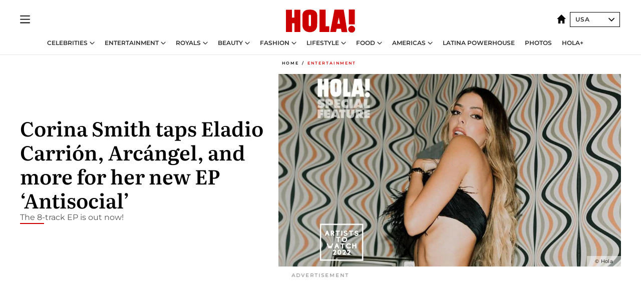

--- FILE ---
content_type: text/html; charset=utf-8
request_url: https://www.hola.com/us/entertainment/20220311310549/corina-smith-drops-ep-antisocial/
body_size: 27633
content:
<!DOCTYPE html><html lang="en-us"><head><meta charSet="utf-8" data-next-head=""/><meta name="viewport" content="width=device-width" data-next-head=""/><meta property="mrf:tags" content="ed:8" data-next-head=""/><meta property="mrf:tags" content="otherEdition:" data-next-head=""/><meta property="mrf:tags" content="documentType:story" data-next-head=""/><meta property="mrf:tags" content="publication:HOLA" data-next-head=""/><meta property="mrf:tags" content="articleLength:328" data-next-head=""/><meta property="mrf:tags" content="hasEmbedded:false" data-next-head=""/><meta property="mrf:tags" content="hasRelatedContent:false" data-next-head=""/><meta property="mrf:tags" content="hasRelatedGallery:false" data-next-head=""/><meta property="mrf:tags" content="contentAccess:free" data-next-head=""/><meta property="mrf:tags" content="articleID:533582" data-next-head=""/><meta property="mrf:tags" content="isPremium:false" data-next-head=""/><meta property="mrf:tags" content="internalLinks:0" data-next-head=""/><meta property="mrf:tags" content="externalLinks:0" data-next-head=""/><meta property="mrf:tags" content="numberImages:3" data-next-head=""/><meta property="mrf:tags" content="numberParagraphs:7" data-next-head=""/><meta property="mrf:tags" content="hasPodcast:false" data-next-head=""/><meta property="mrf:tags" content="articleType:article" data-next-head=""/><meta property="mrf:tags" content="contentPurpose:feature-content" data-next-head=""/><meta property="mrf:tags" content="commercialPurpose:" data-next-head=""/><meta property="mrf:tags" content="numberAds:7" data-next-head=""/><meta property="mrf:tags" content="holaPlusOrigin:" data-next-head=""/><meta property="mrf:tags" content="hasVideo:false" data-next-head=""/><meta property="mrf:sections" content="entertainment" data-next-head=""/><title data-next-head="">Corina Smith releases her new EP ‘Antisocial’</title><link rel="canonical" href="https://www.hola.com/us/entertainment/20220311310549/corina-smith-drops-ep-antisocial/" data-next-head=""/><link rel="alternate" type="application/rss+xml" title="HOLA! RSS PRIMARY-ENTERTAINMENT feed" href="https://www.hola.com/us/feeds/rss/any/primary-entertainment/any/50.xml" data-next-head=""/><link rel="alternate" href="https://www.hola.com/us/entertainment/20220311533582/corina-smith-drops-ep-antisocial/" hreflang="en-US" data-next-head=""/><meta name="title" content="Corina Smith releases her new EP ‘Antisocial’" data-next-head=""/><meta name="description" content="Corina Smith taps Eladio Carrión, Arcángel, and more for her new EP ‘Antisocial’" data-next-head=""/><meta name="robots" content="max-image-preview:large, max-snippet:-1, max-video-preview:-1" data-next-head=""/><meta name="plantilla" content="Plantilla de noticias (plantilla-noticias.html)" data-next-head=""/><meta property="og:url" content="https://www.hola.com/us/entertainment/20220311310549/corina-smith-drops-ep-antisocial/" data-next-head=""/><meta property="og:title" content="Corina Smith taps Eladio Carrión, Arcángel, and more for her new EP ‘Antisocial’" data-next-head=""/><meta property="og:description" content="Corina Smith taps Eladio Carrión, Arcángel, and more for her new EP ‘Antisocial’" data-next-head=""/><meta property="og:article:author" content="https://www.hola.com/us/authors/rebecah-jacobs/" data-next-head=""/><meta property="og:image" content="https://www.hola.com/us/horizon/landscape/84bdd8361713-corina-smith-releases-her-new-ep-antisocial-.jpg?im=Resize=(1200)" data-next-head=""/><meta property="og:image:height" content="675" data-next-head=""/><meta property="og:image:width" content="1200" data-next-head=""/><meta property="og:type" content="article" data-next-head=""/><meta property="lang" content="en-US" data-next-head=""/><meta property="article:modified_time" content="2022-03-11T22:16:00.000Z" data-next-head=""/><meta property="article:published_time" content="2022-03-11T22:16:00.000Z" data-next-head=""/><meta property="article:section" content="Entertainment" data-next-head=""/><meta property="article:tag" content="Hola Special Features,Entertainment,Music,Latin Music" data-next-head=""/><meta property="article:publisher" content="https://www.facebook.com/revistaholaUSA/" data-next-head=""/><meta property="fb:app_id" content="141031596297673" data-next-head=""/><meta property="fb:pages" content="288444131299841" data-next-head=""/><meta name="dc.title" content="Corina Smith releases her new EP ‘Antisocial’" data-next-head=""/><meta name="dc.date" content="2022-03-11T22:16:00.000Z" data-next-head=""/><meta name="dc.author" content="Rebecah Jacobs" data-next-head=""/><meta name="twitter:card" content="summary_large_image" data-next-head=""/><meta name="twitter:site" content="@usahola" data-next-head=""/><meta name="twitter:title" content="Corina Smith taps Eladio Carrión, Arcángel, and more for her new EP ‘Antisocial’" data-next-head=""/><meta name="twitter:image" content="https://www.hola.com/us/horizon/landscape/84bdd8361713-corina-smith-releases-her-new-ep-antisocial-.jpg?im=Resize=(1200)" data-next-head=""/><meta name="twitter:description" content="Corina Smith taps Eladio Carrión, Arcángel, and more for her new EP ‘Antisocial’" data-next-head=""/><meta name="twitter:creator" content="@usahola" data-next-head=""/><meta name="twitter:url" content="https://www.hola.com/us/entertainment/20220311310549/corina-smith-drops-ep-antisocial/" data-next-head=""/><meta property="og:site_name" content="HOLA! USA" data-next-head=""/><meta property="fb:admins" content="288444131299841" data-next-head=""/><meta property="og:updated_time" content="2022-03-11T22:16:00.000Z" data-next-head=""/><script type="application/ld+json" data-next-head="">[{"@context":"https://schema.org","@type":"NewsArticle","mainEntityOfPage":{"@type":"WebPage","@id":"https://www.hola.com/us/entertainment/20220311310549/corina-smith-drops-ep-antisocial/","isAccessibleForFree":true},"headline":"Corina Smith taps Eladio Carrión, Arcángel, and more for her new EP ‘Antisocial’","datePublished":"2022-03-11T22:16:00.000Z","dateModified":"2022-03-11T22:16:00.000Z","copyrightYear":"2022","url":"https://www.hola.com/us/entertainment/20220311310549/corina-smith-drops-ep-antisocial/","author":[{"@type":"Person","name":"Rebecah Jacobs","url":"https://www.hola.com/us/authors/rebecah-jacobs/"}],"articleSection":"Entertainment","inLanguage":"en","license":"https://www.hola.com/us/legal-notice/","description":"Corina Smith taps Eladio Carrión, Arcángel, and more for her new EP ‘Antisocial’","keywords":["Hola Special Features","Entertainment","Music","Latin Music"],"publisher":{"@type":"NewsMediaOrganization","name":"HOLA! USA","@legalName":"Hola S.L","url":"https://www.hola.com/","publishingPrinciples":"https://www.hola.com/editorial-policy/","logo":{"@type":"ImageObject","url":"https://www.hola.com/us/holacom.png","width":196,"height":60}},"image":[{"@type":"ImageObject","url":"https://www.hola.com/us/horizon/landscape/84bdd8361713-corina-smith-releases-her-new-ep-antisocial-.jpg","width":1920,"height":1080},{"@type":"ImageObject","url":"https://www.hola.com/us/horizon/square/84bdd8361713-corina-smith-releases-her-new-ep-antisocial-.jpg","width":1080,"height":1080}]},{"@context":"https://schema.org","@graph":[{"@type":"NewsMediaOrganization","@id":"https://www.hola.com/#organization","url":"https://www.hola.com/","name":"HOLA! USA","logo":{"@type":"ImageObject","@id":"https://www.hola.com/#logo","url":"https://www.hola.com/us/holacom.png","caption":"HOLA! USA","width":196,"height":60},"image":{"@id":"https://www.hola.com/#logo"}},{"@type":"WebSite","@id":"https://www.hola.com/#website","url":"https://www.hola.com/","name":"HOLA! USA","publisher":{"@id":"https://www.hola.com/#organization"}},{"@type":"WebPage","@id":"https://www.hola.com/us/entertainment/20220311310549/corina-smith-drops-ep-antisocial/#webpage","url":"https://www.hola.com/us/entertainment/20220311310549/corina-smith-drops-ep-antisocial/","inLanguage":"es","isPartOf":{"@id":"https://www.hola.com/#website"},"about":{"@id":"https://www.hola.com/#organization"}}]},{"@context":"https://schema.org","@type":"BreadcrumbList","itemListElement":[{"@type":"ListItem","position":1,"name":"HOLA! USA","item":{"@id":"https://www.hola.com/us/","@type":"CollectionPage"}},{"@type":"ListItem","position":2,"name":"Entertainment","item":{"@id":"https://www.hola.com/us/entertainment/","@type":"CollectionPage"}}]},{"@context":"https://schema.org","@graph":[{"@type":"NewsMediaOrganization","url":"https://www.hola.com/","name":"HOLA! USA","logo":{"@type":"ImageObject","@id":"https://www.hola.com/#logo","url":"https://www.hola.com/us/holacom.png","caption":"HOLA! USA","width":196,"height":60}}]},{"@context":"https://schema.org","@type":"SiteNavigationElement","hasPart":[{"@type":"CreativeWork","name":"Celebrities","url":"https://www.hola.com/us/celebrities/"},{"@type":"CreativeWork","name":"Entertainment","url":"https://www.hola.com/us/entertainment/"},{"@type":"CreativeWork","name":"Royals","url":"https://www.hola.com/us/royals/"},{"@type":"CreativeWork","name":"Beauty","url":"https://www.hola.com/us/beauty/"},{"@type":"CreativeWork","name":"Fashion","url":"https://www.hola.com/us/fashion/"},{"@type":"CreativeWork","name":"Lifestyle","url":"https://www.hola.com/us/lifestyle/"},{"@type":"CreativeWork","name":"Food","url":"https://www.hola.com/us/food/"},{"@type":"CreativeWork","name":"Americas","url":"https://www.hola.com/us-es/"},{"@type":"CreativeWork","name":"Latina Powerhouse","url":"https://www.hola.com/us/latinapowerhouse/"},{"@type":"CreativeWork","name":"Photos","url":"https://www.hola.com/us/tags/photos/"},{"@type":"CreativeWork","name":"HOLA+","url":"https://www.hola.com/plus/"}]}]</script><link rel="preconnect" href="https://fonts.gstatic.com"/><link rel="preconnect" href="https://securepubads.g.doubleclick.net"/><link rel="preconnect" href="https://api.permutive.com"/><link rel="preconnect" href="https://micro.rubiconproject.com"/><link rel="preconnect" href="https://cdn.jwplayer.com"/><link rel="preconnect" href="https://cdn.privacy-mgmt.com"/><link rel="preconnect" href="https://www.googletagmanager.com"/><link rel="dns-prefetch" href="https://fonts.gstatic.com"/><link rel="dns-prefetch" href="https://securepubads.g.doubleclick.net"/><link rel="dns-prefetch" href="https://api.permutive.com"/><link rel="dns-prefetch" href="https://micro.rubiconproject.com"/><link rel="dns-prefetch" href="https://cdn.jwplayer.com"/><link rel="dns-prefetch" href="https://cdn.privacy-mgmt.com"/><link rel="dns-prefetch" href="https://www.googletagmanager.com"/><link rel="dns-prefetch" href="https://ssl.p.jwpcdn.com"/><link rel="dns-prefetch" href="https://www.google-analytics.com"/><script fetchpriority="high" type="text/javascript" src="https://securepubads.g.doubleclick.net/tag/js/gpt.js" async=""></script><link rel="apple-touch-icon" type="image/png" sizes="57x57" href="/us/apple-touch-icon-57x57.png"/><link rel="apple-touch-icon" type="image/png" sizes="60x60" href="/us/apple-touch-icon-60x60.png"/><link rel="apple-touch-icon" type="image/png" sizes="72x72" href="/us/apple-touch-icon-72x72.png"/><link rel="apple-touch-icon" type="image/png" sizes="76x76" href="/us/apple-touch-icon-76x76.png"/><link rel="apple-touch-icon" type="image/png" sizes="114x114" href="/us/apple-touch-icon-114x114.png"/><link rel="apple-touch-icon" type="image/png" sizes="120x120" href="/us/apple-touch-icon-120x120.png"/><link rel="apple-touch-icon" type="image/png" sizes="144x144" href="/us/apple-touch-icon-144x144.png"/><link rel="apple-touch-icon" type="image/png" sizes="152x152" href="/us/apple-touch-icon-152x152.png"/><link rel="apple-touch-icon" type="image/png" sizes="180x180" href="/us/apple-touch-icon-180x180.png"/><link rel="icon" type="image/png" sizes="192x192" href="/us/favicon-192x192.png"/><link rel="shortcut icon" type="image/png" sizes="32x32" href="/us/favicon-32x32.png"/><link rel="icon" type="image/png" sizes="16x16" href="/us/favicon-16x16.png"/><link rel="icon" type="image/x-icon" href="/us/favicon.ico"/><link rel="shortcut icon" href="/us/favicon.ico"/><link rel="manifest" href="/us/site.webmanifest" crossorigin="use-credentials"/><link rel="mask-icon" href="/us/icons/safari-pinned-tab.svg" color="#cc0000"/><meta name="msapplication-TileColor" content="#cc0000"/><meta name="theme-color" content="#ffffff"/><meta name="version" content="v4.65.1"/><script id="datalayer-script" data-nscript="beforeInteractive">(function() {
						const page = {"documentType":"story","geoBucket":"geo_us","errorStatus":"","publication":"HOLA","subsection":"entertainment","section":"entertainment","cleanURL":"https://www.hola.com/us/entertainment/20220311310549/corina-smith-drops-ep-antisocial/","canonicalURL":"https://www.hola.com/us/entertainment/20220311310549/corina-smith-drops-ep-antisocial/","ed":"8","otherEdition":[],"dataSource":"web"};
						const article = {"datePublication":"20220311","author":["Rebecah Jacobs"],"tags":["hola-special-features","music","latin-music"],"keywords":[],"videoTitle":"","dateModified":"20220311","videoID":"","videoPlayer":"","videoType":"","videoStyle":"","descriptionURL":"Corina Smith taps Eladio Carrión, Arcángel, and more for her new EP ‘Antisocial’","contentClassification":"","clientName":"","articleLength":328,"articleTitle":"Corina Smith releases her new EP ‘Antisocial’","articleHeadline":"Corina Smith taps Eladio Carrión, Arcángel, and more for her new EP ‘Antisocial’","articleSubtitle":"Corina Smith taps Eladio Carrión, Arcángel, and more for her new EP ‘Antisocial’","articleID":533582,"externalLinks":0,"numberImages":3,"numberParagraphs":7,"hasVideo":false,"hasEmbedded":false,"internalLinks":0,"hasPodcast":false,"contentPurpose":"feature-content","articleType":"article","isAffiliate":false,"isBranded":false,"isTenancy":false,"isPremium":false,"isOneColumn":false,"contentAccess":"free","holaPlusOrigin":"","hasRelatedContent":false,"hasRelatedGallery":false,"commercialPurpose":[],"campaign":[],"sourceClonedArticle":"","numberAds":7,"primaryImageStyle":"rightAligned169","contentCreation":[],"recirculationBlockType":["ceros-homepage","related-news","outbrain","latest-news"],"recirculationBlockNumber":4};
						window.dataLayer = window.dataLayer || [];
						if (page) window.dataLayer.push(page);
						if (article) window.dataLayer.push(article);
					})();</script><script id="prebid-create" data-nscript="beforeInteractive">
			window.pbjs = window.pbjs || {};
			window.pbjs.que = window.pbjs.que || [];
		</script><script id="gpt-create" data-nscript="beforeInteractive">
			window.dataLayer = window.dataLayer || [];
			window.googletag = window.googletag || {cmd: []};
			window.adConfig = window.adConfig || {};
			window.adConfig.ads = window.adConfig.ads || [];
			window.adConfig.sraIds = window.adConfig.sraIds || [];
			window.mappings = window.mappings || {};
			window.pageLevelTargeting = window.pageLevelTargeting || false;
		</script><script id="marfil-create" data-nscript="beforeInteractive">(function(){"use strict";function e(e){var t=!(arguments.length>1&&void 0!==arguments[1])||arguments[1],c=document.createElement("script");c.src=e,t?c.type="module":(c.async=!0,c.type="text/javascript",c.setAttribute("nomodule",""));var n=document.getElementsByTagName("script")[0];n.parentNode.insertBefore(c,n)}!function(t,c){!function(t,c,n){var a,o,r;n.accountId=c,null!==(a=t.marfeel)&&void 0!==a||(t.marfeel={}),null!==(o=(r=t.marfeel).cmd)&&void 0!==o||(r.cmd=[]),t.marfeel.config=n;var i="https://sdk.mrf.io/statics";e("".concat(i,"/marfeel-sdk.js?id=").concat(c),!0),e("".concat(i,"/marfeel-sdk.es5.js?id=").concat(c),!1)}(t,c,arguments.length>2&&void 0!==arguments[2]?arguments[2]:{})}(window,7386,{} /* Config */)})();
		</script><link rel="preload" href="/us/_next/static/css/bfd6cd71510a1c1b.css" as="style"/><link rel="stylesheet" href="/us/_next/static/css/bfd6cd71510a1c1b.css" data-n-g=""/><link rel="preload" href="/us/_next/static/css/7829afaba236848f.css" as="style"/><link rel="stylesheet" href="/us/_next/static/css/7829afaba236848f.css" data-n-p=""/><link rel="preload" href="/us/_next/static/css/afe6d837ce3c2cbc.css" as="style"/><link rel="stylesheet" href="/us/_next/static/css/afe6d837ce3c2cbc.css" data-n-p=""/><noscript data-n-css=""></noscript><script defer="" nomodule="" src="/us/_next/static/chunks/polyfills-42372ed130431b0a.js"></script><script src="//applets.ebxcdn.com/ebx.js" async="" id="ebx" defer="" data-nscript="beforeInteractive"></script><script defer="" src="/us/_next/static/chunks/9877.c0d9b8b9ff85eda5.js"></script><script defer="" src="/us/_next/static/chunks/3345.335516c2a005971b.js"></script><script defer="" src="/us/_next/static/chunks/8325.5b96e854b8df3d4a.js"></script><script defer="" src="/us/_next/static/chunks/36.8678ed23b899c02e.js"></script><script defer="" src="/us/_next/static/chunks/6876.b149e8baa2b41b0a.js"></script><script defer="" src="/us/_next/static/chunks/8377.a40b9fceff3de787.js"></script><script defer="" src="/us/_next/static/chunks/6237.0f7d773511d2ea3e.js"></script><script defer="" src="/us/_next/static/chunks/6433.f42a26ec48379ddf.js"></script><script defer="" src="/us/_next/static/chunks/8857.91092ff695e0ab43.js"></script><script defer="" src="/us/_next/static/chunks/6510.b27b37e3889fe4ef.js"></script><script defer="" src="/us/_next/static/chunks/408.86a193c2f358baf9.js"></script><script src="/us/_next/static/chunks/webpack-1461e6b39b0bb8ac.js" defer=""></script><script src="/us/_next/static/chunks/framework-87f4787c369d4fa9.js" defer=""></script><script src="/us/_next/static/chunks/main-928407b88acbe8d0.js" defer=""></script><script src="/us/_next/static/chunks/pages/_app-cae6e981177a0235.js" defer=""></script><script src="/us/_next/static/chunks/1609-4252f898d0831c6c.js" defer=""></script><script src="/us/_next/static/chunks/5300-74d15554f14f3b13.js" defer=""></script><script src="/us/_next/static/chunks/1494-5850c4b62e199c92.js" defer=""></script><script src="/us/_next/static/chunks/pages/article/%5B...path%5D-370371957f27db55.js" defer=""></script><script src="/us/_next/static/t_uTVze77g5qXtETe06gO/_buildManifest.js" defer=""></script><script src="/us/_next/static/t_uTVze77g5qXtETe06gO/_ssgManifest.js" defer=""></script></head><body><div id="__next"><a class="skLi-8370a0" href="#hm-main">Skip to main content</a><a class="skLi-8370a0" href="#hm-footer">Skip to footer</a><div class="glide-header ho-heWr-13544c1"><header class=" ho-theme ho-header ho-ce-84215c" id="hm-header" data-no-swipe="true"><div class="ho-heMaRoWr-20558d9 hm-container"><div class="ho-heToBa-12016a3"><button type="button" class="ho-heHaTo-215244d ho-theme ho-button ho-bu-i-1138ea0" aria-label="Toggle menu" aria-expanded="false" title="Toggle menu"><svg viewBox="0 0 16 13" xmlns="http://www.w3.org/2000/svg" aria-hidden="true" class="hm-icon"><path d="M16 1.5H0V0h16zM16 7H0V5.5h16zm0 5.5H0V11h16z" fill="currentColor" fill-rule="evenodd"></path></svg></button><div class="ho-heLoCo-194933f"><a aria-label="HOLA.com" class="ho-loLi-8311c6 ho-link" href="https://www.hola.com/us/"><svg xmlns="http://www.w3.org/2000/svg" viewBox="0 0 136.1 45.7" fill="currentColor" aria-hidden="true" class="ho-loIc-826c03 hm-icon"><path d="M122.9 39.3c-.1-3.6 2.8-6.7 6.4-6.8 3.6-.1 6.7 2.8 6.8 6.4.1 3.6-2.8 6.7-6.4 6.8h-.2c-3.6.1-6.6-2.8-6.6-6.4"></path><path d="M122.9 39.3c-.1-3.6 2.8-6.7 6.4-6.8 3.6-.1 6.7 2.8 6.8 6.4.1 3.6-2.8 6.7-6.4 6.8h-.2c-3.6.1-6.6-2.8-6.6-6.4zm.9-39.3h11.8v29.5h-11.8zM59.9 5.6c1.2 1.5 1.7 4.2 1.7 6.6l-.1 19.3c-.2 5-3.1 10.5-7.7 12.2-4.6 2.1-11.8 1.8-15.8-1.3-3.4-2.5-5.4-6.4-5.5-10.6V10.4c.3-3.1 1.9-6.4 4.5-7.8 1.9-1.2 4-2 6.3-2.1C48-.1 56.4-.1 59.9 5.6m-11.2 5.3c-.7-.6-1.7-.7-2.5-.4-.7.3-1.3 1-1.4 1.8v19c.2.8.8 1.5 1.5 1.7.6.2 1.2.1 1.8 0 .8-.3 1.2-1 1.2-1.9V12.3c0-.6-.2-1-.6-1.4m65-10.6c.3.1 7.1 44.3 7.1 44.5s-11.2 0-11.2 0l-1.2-6.6h-8.5l-1.3 6.6H87.1S95.6.3 95.5.3h18.2m-7.2 28.1S104 15.7 104 15.6s0-.2-2.6 12.8h5.1m-28.4 4.8h7.2v11.6H66.1V.3h12v32.9m-66.2-17h4.7V.4h11.7v44.4H16.7V27.4H12v17.4H0V.4h11.9z"></path></svg><span class="sr-only">Corina Smith releases her new EP ‘Antisocial’</span></a></div><div class="ho-heEdSw-2174946 -header ho-theme ho-edSw-1589d3b -no-label -show-mobile" id="edition-switcher"><a aria-label="USA" class="ho-link" href="https://www.hola.com/us/"><svg width="18" height="18" viewBox="0 0 18 18" fill="none" xmlns="http://www.w3.org/2000/svg" aria-hidden="true" class="ho-edSwHoIc-2375ca4 hm-icon"><path d="M9 0L0 9h2.695v9h4.587v-5.386h3.46V18h4.567V9H18L9 0z" fill="currentColor"></path></svg></a><button type="button" class="ho-edSwBu-2225aeb ho-theme ho-button ho-bu-i-1138ea0" aria-label="Open Edition Switcher" aria-expanded="false" aria-controls="edition-switcher-list-USA-desktop" title="Open Edition Switcher" on="tap:edition-switcher.toggleClass(class=&#x27;editionOpen&#x27;)">USA<svg width="140" height="90" viewBox="0 0 14 9" fill="none" xmlns="http://www.w3.org/2000/svg" aria-hidden="true" class="ho-edSwIc-1982557 hm-icon"><path fill-rule="evenodd" clip-rule="evenodd" d="M7.8 8.43a1 1 0 01-1.415 0L.57 2.615A1 1 0 011.985 1.2l5.107 5.108L12.2 1.2a1 1 0 111.415 1.415L7.8 8.43z" fill="currentColor"></path></svg></button><ul class="ho-edSwLi-2001c71" id="edition-switcher-list-USA-desktop" aria-hidden="true"><li><a class="ho-edSwLi-1987a78 ho-link" href="https://www.hola.com/" tabindex="-1">España</a></li><li><a class="ho-edSwLi-1987a78 ho-link" href="https://www.hola.com/us-es/" tabindex="-1">Americas</a></li><li><a class="ho-edSwLi-1987a78 ho-link" href="https://www.hola.com/mexico/" tabindex="-1">México</a></li></ul></div></div><div class="ho-heNaCo-18413da"><nav class="ho-heNa-165781b" aria-label="Primary Header Navigation" id="header-navigation-primary"><ul class="ho-naLi-148407d"><li class="ho-naIt-1471b6f"><div class="ho-naWr-1809e3b" id="header-navigation-primary-link-elYyuxvh-b"><a class="ho-naLa-1552e12 ho-naLi-147079d ho-link" href="https://www.hola.com/us/celebrities/">Celebrities</a><button type="button" class="ho-naSuBu-2443568 ho-theme ho-button ho-bu-i-1138ea0" aria-label="Open Celebrities Submenu" aria-expanded="false" aria-controls="sub-menu-elYyuxvh-b-primary" on="tap:sub-menu-elYyuxvh-b-primary.toggleClass(class=&#x27;navigationWrapperOpen&#x27;)"><svg width="140" height="90" viewBox="0 0 14 9" fill="none" xmlns="http://www.w3.org/2000/svg" aria-hidden="true" class="ho-naSuIc-2200d8b hm-icon"><path fill-rule="evenodd" clip-rule="evenodd" d="M7.8 8.43a1 1 0 01-1.415 0L.57 2.615A1 1 0 011.985 1.2l5.107 5.108L12.2 1.2a1 1 0 111.415 1.415L7.8 8.43z" fill="currentColor"></path></svg></button><ul class="ho-naSu-1807e6f" aria-hidden="true" id="sub-menu-elYyuxvh-b-primary"><li class="ho-naSuIt-2206ba3"><a class="ho-suLi-116577e ho-link" href="https://www.hola.com/us/tags/celebrity-couples/" tabindex="-1">Celebrity Couples</a></li><li class="ho-naSuIt-2206ba3"><a class="ho-suLi-116577e ho-link" href="https://www.hola.com/us/tags/celebrity-moms/" tabindex="-1">Celebrity Moms</a></li><li class="ho-naSuIt-2206ba3"><a class="ho-suLi-116577e ho-link" href="https://www.hola.com/us/tags/celebrity-kids/" tabindex="-1">Celebrity Kids</a></li><li class="ho-naSuIt-2206ba3"><a class="ho-suLi-116577e ho-link" href="https://www.hola.com/us/tags/celebrity-parents/" tabindex="-1">Celebrity Parents</a></li><li class="ho-naSuIt-2206ba3"><a class="ho-suLi-116577e ho-link" href="https://www.hola.com/us/tags/celebrity-homes/" tabindex="-1">Celebrity Homes</a></li></ul></div></li><li class="ho-naIt-1471b6f"><div class="ho-naWr-1809e3b" id="header-navigation-primary-link-etwdQc6xkd"><a class="ho-naLa-1552e12 ho-naLi-147079d ho-link" href="https://www.hola.com/us/entertainment/"> Entertainment</a><button type="button" class="ho-naSuBu-2443568 ho-theme ho-button ho-bu-i-1138ea0" aria-label="Open  Entertainment Submenu" aria-expanded="false" aria-controls="sub-menu-etwdQc6xkd-primary" on="tap:sub-menu-etwdQc6xkd-primary.toggleClass(class=&#x27;navigationWrapperOpen&#x27;)"><svg width="140" height="90" viewBox="0 0 14 9" fill="none" xmlns="http://www.w3.org/2000/svg" aria-hidden="true" class="ho-naSuIc-2200d8b hm-icon"><path fill-rule="evenodd" clip-rule="evenodd" d="M7.8 8.43a1 1 0 01-1.415 0L.57 2.615A1 1 0 011.985 1.2l5.107 5.108L12.2 1.2a1 1 0 111.415 1.415L7.8 8.43z" fill="currentColor"></path></svg></button><ul class="ho-naSu-1807e6f" aria-hidden="true" id="sub-menu-etwdQc6xkd-primary"><li class="ho-naSuIt-2206ba3"><a class="ho-suLi-116577e ho-link" href="https://www.hola.com/us/tags/music/" tabindex="-1">Music</a></li><li class="ho-naSuIt-2206ba3"><a class="ho-suLi-116577e ho-link" href="https://www.hola.com/us/tags/movies/" tabindex="-1">Movies</a></li><li class="ho-naSuIt-2206ba3"><a class="ho-suLi-116577e ho-link" href="https://www.hola.com/us/tags/tv/" tabindex="-1">TV</a></li><li class="ho-naSuIt-2206ba3"><a class="ho-suLi-116577e ho-link" href="https://www.hola.com/us/tags/what-to-watch/" tabindex="-1">What to Watch</a></li></ul></div></li><li class="ho-naIt-1471b6f"><div class="ho-naWr-1809e3b" id="header-navigation-primary-link-e_1UDtJrQw"><a class="ho-naLa-1552e12 ho-naLi-147079d ho-link" href="https://www.hola.com/us/royals/">Royals</a><button type="button" class="ho-naSuBu-2443568 ho-theme ho-button ho-bu-i-1138ea0" aria-label="Open Royals Submenu" aria-expanded="false" aria-controls="sub-menu-e_1UDtJrQw-primary" on="tap:sub-menu-e_1UDtJrQw-primary.toggleClass(class=&#x27;navigationWrapperOpen&#x27;)"><svg width="140" height="90" viewBox="0 0 14 9" fill="none" xmlns="http://www.w3.org/2000/svg" aria-hidden="true" class="ho-naSuIc-2200d8b hm-icon"><path fill-rule="evenodd" clip-rule="evenodd" d="M7.8 8.43a1 1 0 01-1.415 0L.57 2.615A1 1 0 011.985 1.2l5.107 5.108L12.2 1.2a1 1 0 111.415 1.415L7.8 8.43z" fill="currentColor"></path></svg></button><ul class="ho-naSu-1807e6f" aria-hidden="true" id="sub-menu-e_1UDtJrQw-primary"><li class="ho-naSuIt-2206ba3"><a class="ho-suLi-116577e ho-link" href="https://www.hola.com/us/tags/kate-middleton/" tabindex="-1">Kate Middleton</a></li><li class="ho-naSuIt-2206ba3"><a class="ho-suLi-116577e ho-link" href="https://www.hola.com/us/tags/meghan-markle/" tabindex="-1">Meghan Markle</a></li><li class="ho-naSuIt-2206ba3"><a class="ho-suLi-116577e ho-link" href="https://www.hola.com/us/tags/prince-harry/" tabindex="-1">Prince Harry</a></li><li class="ho-naSuIt-2206ba3"><a class="ho-suLi-116577e ho-link" href="https://www.hola.com/us/tags/queen-letizia/" tabindex="-1">Queen Letizia</a></li><li class="ho-naSuIt-2206ba3"><a class="ho-suLi-116577e ho-link" href="https://www.hola.com/us/tags/queen-maxima/" tabindex="-1">Queen Maxima</a></li><li class="ho-naSuIt-2206ba3"><a class="ho-suLi-116577e ho-link" href="https://www.hola.com/us/tags/charlotte-casiraghi/" tabindex="-1">Charlotte Casiraghi</a></li><li class="ho-naSuIt-2206ba3"><a class="ho-suLi-116577e ho-link" href="https://www.hola.com/us/tags/spanish-royals/" tabindex="-1">Spanish Royals</a></li><li class="ho-naSuIt-2206ba3"><a class="ho-suLi-116577e ho-link" href="https://www.hola.com/us/tags/british-royals/" tabindex="-1"> British Royals</a></li><li class="ho-naSuIt-2206ba3"><a class="ho-suLi-116577e ho-link" href="https://www.hola.com/us/tags/monaco-royals/" tabindex="-1">Monaco Royals</a></li></ul></div></li><li class="ho-naIt-1471b6f"><div class="ho-naWr-1809e3b" id="header-navigation-primary-link-e6MK4XKhBR"><a class="ho-naLa-1552e12 ho-naLi-147079d ho-link" href="https://www.hola.com/us/beauty/"> Beauty</a><button type="button" class="ho-naSuBu-2443568 ho-theme ho-button ho-bu-i-1138ea0" aria-label="Open  Beauty Submenu" aria-expanded="false" aria-controls="sub-menu-e6MK4XKhBR-primary" on="tap:sub-menu-e6MK4XKhBR-primary.toggleClass(class=&#x27;navigationWrapperOpen&#x27;)"><svg width="140" height="90" viewBox="0 0 14 9" fill="none" xmlns="http://www.w3.org/2000/svg" aria-hidden="true" class="ho-naSuIc-2200d8b hm-icon"><path fill-rule="evenodd" clip-rule="evenodd" d="M7.8 8.43a1 1 0 01-1.415 0L.57 2.615A1 1 0 011.985 1.2l5.107 5.108L12.2 1.2a1 1 0 111.415 1.415L7.8 8.43z" fill="currentColor"></path></svg></button><ul class="ho-naSu-1807e6f" aria-hidden="true" id="sub-menu-e6MK4XKhBR-primary"><li class="ho-naSuIt-2206ba3"><a class="ho-suLi-116577e ho-link" href="https://www.hola.com/us/tags/skincare/" tabindex="-1">Skincare</a></li><li class="ho-naSuIt-2206ba3"><a class="ho-suLi-116577e ho-link" href="https://www.hola.com/us/tags/makeup/" tabindex="-1">Makeup</a></li><li class="ho-naSuIt-2206ba3"><a class="ho-suLi-116577e ho-link" href="https://www.hola.com/us/tags/nails/" tabindex="-1">Nails</a></li><li class="ho-naSuIt-2206ba3"><a class="ho-suLi-116577e ho-link" href="https://www.hola.com/us/tags/hair/" tabindex="-1"> Hair</a></li><li class="ho-naSuIt-2206ba3"><a class="ho-suLi-116577e ho-link" href="https://www.hola.com/us/tags/celebrity-beauty/" tabindex="-1">Celebrity Beauty</a></li></ul></div></li><li class="ho-naIt-1471b6f"><div class="ho-naWr-1809e3b" id="header-navigation-primary-link-eq5XCN59ZN"><a class="ho-naLa-1552e12 ho-naLi-147079d ho-link" href="https://www.hola.com/us/fashion/"> Fashion</a><button type="button" class="ho-naSuBu-2443568 ho-theme ho-button ho-bu-i-1138ea0" aria-label="Open  Fashion Submenu" aria-expanded="false" aria-controls="sub-menu-eq5XCN59ZN-primary" on="tap:sub-menu-eq5XCN59ZN-primary.toggleClass(class=&#x27;navigationWrapperOpen&#x27;)"><svg width="140" height="90" viewBox="0 0 14 9" fill="none" xmlns="http://www.w3.org/2000/svg" aria-hidden="true" class="ho-naSuIc-2200d8b hm-icon"><path fill-rule="evenodd" clip-rule="evenodd" d="M7.8 8.43a1 1 0 01-1.415 0L.57 2.615A1 1 0 011.985 1.2l5.107 5.108L12.2 1.2a1 1 0 111.415 1.415L7.8 8.43z" fill="currentColor"></path></svg></button><ul class="ho-naSu-1807e6f" aria-hidden="true" id="sub-menu-eq5XCN59ZN-primary"><li class="ho-naSuIt-2206ba3"><a class="ho-suLi-116577e ho-link" href="https://www.hola.com/us/tags/celebrity-style/" tabindex="-1">Celebrity Style</a></li><li class="ho-naSuIt-2206ba3"><a class="ho-suLi-116577e ho-link" href="https://www.hola.com/us/tags/royal-style/" tabindex="-1">Royal Style</a></li><li class="ho-naSuIt-2206ba3"><a class="ho-suLi-116577e ho-link" href="https://www.hola.com/us/tags/fashion-trends/" tabindex="-1">Fashion Trends</a></li><li class="ho-naSuIt-2206ba3"><a class="ho-suLi-116577e ho-link" href="https://www.hola.com/us/tags/street-style/" tabindex="-1">Street Style</a></li><li class="ho-naSuIt-2206ba3"><a class="ho-suLi-116577e ho-link" href="https://www.hola.com/us/tags/red-carpet/" tabindex="-1">Red Carpet</a></li><li class="ho-naSuIt-2206ba3"><a class="ho-suLi-116577e ho-link" href="https://www.hola.com/us/tags/runway/" tabindex="-1">Runway</a></li></ul></div></li><li class="ho-naIt-1471b6f"><div class="ho-naWr-1809e3b" id="header-navigation-primary-link-emXhw9N5Qn"><a class="ho-naLa-1552e12 ho-naLi-147079d ho-link" href="https://www.hola.com/us/lifestyle/"> Lifestyle</a><button type="button" class="ho-naSuBu-2443568 ho-theme ho-button ho-bu-i-1138ea0" aria-label="Open  Lifestyle Submenu" aria-expanded="false" aria-controls="sub-menu-emXhw9N5Qn-primary" on="tap:sub-menu-emXhw9N5Qn-primary.toggleClass(class=&#x27;navigationWrapperOpen&#x27;)"><svg width="140" height="90" viewBox="0 0 14 9" fill="none" xmlns="http://www.w3.org/2000/svg" aria-hidden="true" class="ho-naSuIc-2200d8b hm-icon"><path fill-rule="evenodd" clip-rule="evenodd" d="M7.8 8.43a1 1 0 01-1.415 0L.57 2.615A1 1 0 011.985 1.2l5.107 5.108L12.2 1.2a1 1 0 111.415 1.415L7.8 8.43z" fill="currentColor"></path></svg></button><ul class="ho-naSu-1807e6f" aria-hidden="true" id="sub-menu-emXhw9N5Qn-primary"><li class="ho-naSuIt-2206ba3"><a class="ho-suLi-116577e ho-link" href="https://www.hola.com/us/tags/health/" tabindex="-1">Health and Wellness</a></li><li class="ho-naSuIt-2206ba3"><a class="ho-suLi-116577e ho-link" href="https://www.hola.com/us/tags/workout/" tabindex="-1">Fitness and Workout</a></li><li class="ho-naSuIt-2206ba3"><a class="ho-suLi-116577e ho-link" href="https://www.hola.com/us/tags/travel/" tabindex="-1">Leisure and Travel</a></li><li class="ho-naSuIt-2206ba3"><a class="ho-suLi-116577e ho-link" href="https://www.hola.com/us/tags/parenting/" tabindex="-1">Parenting</a></li></ul></div></li><li class="ho-naIt-1471b6f"><div class="ho-naWr-1809e3b" id="header-navigation-primary-link-euFoEnKC0h"><a class="ho-naLa-1552e12 ho-naLi-147079d ho-link" href="https://www.hola.com/us/food/">Food</a><button type="button" class="ho-naSuBu-2443568 ho-theme ho-button ho-bu-i-1138ea0" aria-label="Open Food Submenu" aria-expanded="false" aria-controls="sub-menu-euFoEnKC0h-primary" on="tap:sub-menu-euFoEnKC0h-primary.toggleClass(class=&#x27;navigationWrapperOpen&#x27;)"><svg width="140" height="90" viewBox="0 0 14 9" fill="none" xmlns="http://www.w3.org/2000/svg" aria-hidden="true" class="ho-naSuIc-2200d8b hm-icon"><path fill-rule="evenodd" clip-rule="evenodd" d="M7.8 8.43a1 1 0 01-1.415 0L.57 2.615A1 1 0 011.985 1.2l5.107 5.108L12.2 1.2a1 1 0 111.415 1.415L7.8 8.43z" fill="currentColor"></path></svg></button><ul class="ho-naSu-1807e6f" aria-hidden="true" id="sub-menu-euFoEnKC0h-primary"><li class="ho-naSuIt-2206ba3"><a class="ho-suLi-116577e ho-link" href="https://www.hola.com/us/tags/recipes/" tabindex="-1">Recipes</a></li><li class="ho-naSuIt-2206ba3"><a class="ho-suLi-116577e ho-link" href="https://www.hola.com/us/tags/healthy-food/" tabindex="-1">Healthy Food</a></li><li class="ho-naSuIt-2206ba3"><a class="ho-suLi-116577e ho-link" href="https://www.hola.com/us/tags/basic-cooking/" tabindex="-1">Latin Cooking</a></li><li class="ho-naSuIt-2206ba3"><a class="ho-suLi-116577e ho-link" href="https://www.hola.com/us/tags/cocktails/" tabindex="-1">Drinks and Cocktails</a></li></ul></div></li><li class="ho-naIt-1471b6f"><div class="ho-naWr-1809e3b" id="header-navigation-primary-link-eUoOTQ8yx5"><a class="ho-naLa-1552e12 ho-naLi-147079d ho-link" href="https://www.hola.com/us-es/">Americas</a><button type="button" class="ho-naSuBu-2443568 ho-theme ho-button ho-bu-i-1138ea0" aria-label="Open Americas Submenu" aria-expanded="false" aria-controls="sub-menu-eUoOTQ8yx5-primary" on="tap:sub-menu-eUoOTQ8yx5-primary.toggleClass(class=&#x27;navigationWrapperOpen&#x27;)"><svg width="140" height="90" viewBox="0 0 14 9" fill="none" xmlns="http://www.w3.org/2000/svg" aria-hidden="true" class="ho-naSuIc-2200d8b hm-icon"><path fill-rule="evenodd" clip-rule="evenodd" d="M7.8 8.43a1 1 0 01-1.415 0L.57 2.615A1 1 0 011.985 1.2l5.107 5.108L12.2 1.2a1 1 0 111.415 1.415L7.8 8.43z" fill="currentColor"></path></svg></button><ul class="ho-naSu-1807e6f" aria-hidden="true" id="sub-menu-eUoOTQ8yx5-primary"><li class="ho-naSuIt-2206ba3"><a class="ho-suLi-116577e ho-link" href="https://www.hola.com/us-es/celebrities/" tabindex="-1">Celebridades</a></li><li class="ho-naSuIt-2206ba3"><a class="ho-suLi-116577e ho-link" href="https://www.hola.com/us-es/entretenimiento/" tabindex="-1">Entretenimiento</a></li><li class="ho-naSuIt-2206ba3"><a class="ho-suLi-116577e ho-link" href="https://www.hola.com/us-es/realeza/" tabindex="-1">Realeza</a></li><li class="ho-naSuIt-2206ba3"><a class="ho-suLi-116577e ho-link" href="https://www.hola.com/us-es/salud-y-belleza/" tabindex="-1">Belleza</a></li><li class="ho-naSuIt-2206ba3"><a class="ho-suLi-116577e ho-link" href="https://www.hola.com/us-es/moda/" tabindex="-1">Moda</a></li><li class="ho-naSuIt-2206ba3"><a class="ho-suLi-116577e ho-link" href="https://www.hola.com/us-es/lifestyle/" tabindex="-1">Lifestyle</a></li><li class="ho-naSuIt-2206ba3"><a class="ho-suLi-116577e ho-link" href="https://www.hola.com/us-es/tags/fotos/" tabindex="-1">Fotos</a></li><li class="ho-naSuIt-2206ba3"><a class="ho-suLi-116577e ho-link" href="https://www.hola.com/us-es/latinapowerhouse/" tabindex="-1">Latina Powerhouse</a></li></ul></div></li><li class="ho-naIt-1471b6f"><a class="ho-naLi-147079d ho-link" href="https://www.hola.com/us/latinapowerhouse/">Latina Powerhouse</a></li><li class="ho-naIt-1471b6f"><a class="ho-naLi-147079d ho-link" href="https://www.hola.com/us/tags/photos/">Photos</a></li><li class="ho-naIt-1471b6f"><a class="ho-naLi-147079d ho-link" href="https://www.hola.com/plus/">HOLA+</a></li></ul></nav></div></div><nav class="ho-heMeMo-1622f64" aria-label="Primary Header Navigation" id="header-navigation-primary"><ul class="ho-naLi-148407d"><li class="ho-naIt-1471b6f"><a class="ho-naLi-147079d ho-link" href="https://www.hola.com/us/celebrities/">Celebrities</a></li><li class="ho-naIt-1471b6f"><a class="ho-naLi-147079d ho-link" href="https://www.hola.com/us/entertainment/">Entertainment</a></li><li class="ho-naIt-1471b6f"><a class="ho-naLi-147079d ho-link" href="https://www.hola.com/us/royals/">Royals</a></li><li class="ho-naIt-1471b6f"><a class="ho-naLi-147079d ho-link" href="https://www.hola.com/us/beauty/">Beauty</a></li><li class="ho-naIt-1471b6f"><a class="ho-naLi-147079d ho-link" href="https://www.hola.com/us/fashion/">Fashion</a></li><li class="ho-naIt-1471b6f"><a class="ho-naLi-147079d ho-link" href="https://www.hola.com/us/lifestyle/">Lifestyle</a></li><li class="ho-naIt-1471b6f"><a class="ho-naLi-147079d ho-link" href="https://www.hola.com/us/food/">Food</a></li><li class="ho-naIt-1471b6f"><a class="ho-naLi-147079d ho-link" href="https://www.hola.com/us-es/">Americas</a></li><li class="ho-naIt-1471b6f"><a class="ho-naLi-147079d ho-link" href="https://www.hola.com/us/latinapowerhouse/">Latina Powerhouse</a></li><li class="ho-naIt-1471b6f"><a class="ho-naLi-147079d ho-link" href="https://www.hola.com/us/tags/photos/">Photos</a></li><li class="ho-naIt-1471b6f"><a class="ho-naLi-147079d ho-link" href="https://www.hola.com/plus/">Hola+</a></li></ul></nav></header><span id="hm-main"></span></div> <div class="-variation-skin -style-2 hola-style" data-sticky-megabanner="false" data-ad-title="ADVERTISEMENT"><div class="desktop adCo-11280b3"><div id="div-skin_0" data-refresh-count="0"></div></div></div> 
<div class="gc-col-12 gc-row gm-below-page-header-container"></div>
<div class="gc-col-12 gc-row gm-oop-skin-container" role="main">
 <div class="all" id="div-outofpage1X1_0" data-position="outofpage" data-refresh-count="0" data-ad-title="ADVERTISEMENT"></div>
</div>
<div class="gc-col-12 gc-row">
 <div class="gc-col-12 gc-row hm-container skin-container">
  <!-- --> <div class="ho-arCo-12511f0 ho-ahRi-711fc1  ho-theme"><div class="ho-brCrWr-1867707"><nav class=" ho-theme ho-br-11623d5" aria-label="Breadcrumbs"><ul><li class="ho-brIt-15618e2"><a aria-label="Home" class="ho-link" href="https://www.hola.com/us/">Home</a></li><li class="ho-brIt-15618e2 ho-brItAc-2165a92"><a aria-label="Entertainment" class="ho-link" href="https://www.hola.com/us/entertainment/">Entertainment</a></li></ul></nav></div><div class="ho-maWr-1158355"><div class="ho-heWr-1457675"><h1 class="he-720f74 ho-title">Corina Smith taps Eladio Carrión, Arcángel, and more for her new EP ‘Antisocial’</h1><hr class="ho-boLiUnTi-2077d80"/><h2 class="he-720f74 ho-su-8760bf">The 8-track EP is out now!</h2><hr class="ho-boLi-1053c1d"/></div><div class="ho-meWr-1249476"><div class="ho-imCo-14461c5"><img src="https://www.hola.com/us/horizon/landscape/84bdd8361713-corina-smith-releases-her-new-ep-antisocial-.jpg" sizes="(min-width:1280px) 730px, (min-width:960px) 45vw, (min-width:768px) 45vw, (min-width:320px) 100vw, 100vw" srcSet="https://www.hola.com/us/horizon/landscape/84bdd8361713-corina-smith-releases-her-new-ep-antisocial-.jpg?im=Resize=(960),type=downsize 960w, https://www.hola.com/us/horizon/landscape/84bdd8361713-corina-smith-releases-her-new-ep-antisocial-.jpg?im=Resize=(360),type=downsize 360w, https://www.hola.com/us/horizon/landscape/84bdd8361713-corina-smith-releases-her-new-ep-antisocial-.jpg?im=Resize=(640),type=downsize 640w" width="1920" height="1080" loading="eager" decoding="async" alt="Corina Smith releases her new EP &#x27;Antisocial&#x27;" fetchpriority="high" class="ho-image"/><span class="ho-imCr-1233683">&#169; Hola</span></div></div></div></div> <div class="-variation-megabanner -style-2 hola-style" data-sticky-megabanner="false" data-ad-title="ADVERTISEMENT"><div class="desktop adCo-11280b3"><div id="div-megabanner_0" data-refresh-count="0"></div></div></div> <!-- --> 
  <div class="gc-col-12 gc-row hm-grid hm-grid__section hm-grid__article">
   <div class="gc-col-8 gc-row hm-grid__content hm-grid__content--article">
    <div class="ho-arBy-1351edd  ho-theme"><div class="ho-arByIn-1859323 ho-arByInRe-2687baa"><div><div class="ho-author  ho-theme"><div class="ho-auDe-1369079"><a class="ho-auNa-104497a link" href="https://www.hola.com/us/authors/rebecah-jacobs/">Rebecah Jacobs</a><span class="ho-pu-97452a">Writer</span></div></div><div class="ho-loTi-13508a5 ho-loTi-13508a5"><span class="ho-loTiSp-1752866">MARCH 11, 2022  5:16 PM EST</span><time class="ho-loTiTiTa-203339b ho-loTiTiTaHi-2621b16" dateTime="2022-03-11T22:16:00.000Z">MAR 11, 2022, 5:16 PM EST</time></div></div><div class="ho-soShWr-2088523"><div id="socialSharing" class="ho-soSh-13519cb ho-soSh-13519cb ho-theme ho-soShHo-2417e03 ho-soShEx-2363117"><ul class="ho-soShLi-1864eac"><li class="ho-soShIt-17504d3 -type-whatsapp"><a class="ho-soShLi-1749f81 ho-link" href="https://api.whatsapp.com/send?text=https%3A%2F%2Fwww.hola.com%2Fus%2Fentertainment%2F20220311310549%2Fcorina-smith-drops-ep-antisocial%2F&amp;media=&amp;description=Corina%20Smith%20taps%20Eladio%20Carri%C3%B3n%2C%20Arc%C3%A1ngel%2C%20and%20more%20for%20her%20new%20EP%20%E2%80%98Antisocial%E2%80%99" rel="nofollow" target="_blank"><svg width="18" height="18" viewBox="0 0 18 18" fill="none" xmlns="http://www.w3.org/2000/svg" aria-hidden="true" class="ho-soShLiIc-2142828 hm-icon"><path fill-rule="evenodd" clip-rule="evenodd" d="M4.283 1.304A8.93 8.93 0 018.49.01a8.928 8.928 0 11-3.54 16.913L.441 17.992a.347.347 0 01-.417-.409l.947-4.601A8.93 8.93 0 014.283 1.304zm5.773 14.524a6.994 6.994 0 003.816-1.955v-.002a6.99 6.99 0 10-11.18-1.77l.314.605-.582 2.824 2.767-.653.625.312a6.993 6.993 0 004.24.64zm1.475-5.46l1.73.496-.002.002a.646.646 0 01.366.967 2.917 2.917 0 01-1.546 1.348c-1.184.285-3.002.006-5.272-2.112-1.965-1.835-2.485-3.362-2.362-4.573A2.91 2.91 0 015.569 4.78a.646.646 0 011.008.23l.73 1.645a.646.646 0 01-.08.655l-.369.477a.632.632 0 00-.05.698 9.228 9.228 0 002.978 2.626.625.625 0 00.684-.144l.424-.43a.646.646 0 01.637-.169z" fill="currentColor"></path></svg></a></li><li class="ho-soShIt-17504d3 -type-facebook"><a aria-label="Follow us on Facebook" class="ho-soShLi-1749f81 ho-link" href="https://www.facebook.com/sharer/sharer.php?u=https%3A%2F%2Fwww.hola.com%2Fus%2Fentertainment%2F20220311310549%2Fcorina-smith-drops-ep-antisocial%2F&amp;quote=Corina%20Smith%20taps%20Eladio%20Carri%C3%B3n%2C%20Arc%C3%A1ngel%2C%20and%20more%20for%20her%20new%20EP%20%E2%80%98Antisocial%E2%80%99" rel="nofollow" target="_blank"><svg width="11" height="18" viewBox="0 0 11 18" fill="none" xmlns="http://www.w3.org/2000/svg" aria-hidden="true" class="ho-soShLiIc-2142828 hm-icon"><path fill-rule="evenodd" clip-rule="evenodd" d="M10.008 3.132H7.146a.955.955 0 00-.72 1.035v2.06h3.6v2.944h-3.6V18H3.06V9.171H0V6.227h3.06V4.5A4.23 4.23 0 017.025 0h2.974v3.132h.01z" fill="currentColor"></path></svg></a></li><li class="ho-soShIt-17504d3 -type-flipboard"><a class="ho-soShLi-1749f81 ho-link" href="https://share.flipboard.com/bookmarklet/popout?v=2&amp;title=Corina%20Smith%20taps%20Eladio%20Carri%C3%B3n%2C%20Arc%C3%A1ngel%2C%20and%20more%20for%20her%20new%20EP%20%E2%80%98Antisocial%E2%80%99&amp;url=https%3A%2F%2Fwww.hola.com%2Fus%2Fentertainment%2F20220311310549%2Fcorina-smith-drops-ep-antisocial%2F" rel="nofollow" target="_blank"><svg width="16" height="16" viewBox="0 0 16 16" fill="none" xmlns="http://www.w3.org/2000/svg" aria-hidden="true" class="ho-soShLiIc-2142828 hm-icon"><path d="M0 8.16V16h5.216v-5.216l2.605-.02 2.611-.012.013-2.611.019-2.605 2.611-.019 2.605-.013V.32H0v7.84z" fill="currentColor"></path></svg></a></li><li class="ho-soShIt-17504d3 -type-twitter"><a aria-label="Follow us on X" class="ho-soShLi-1749f81 ho-link" href="https://twitter.com/intent/tweet?text=Corina%20Smith%20taps%20Eladio%20Carri%C3%B3n%2C%20Arc%C3%A1ngel%2C%20and%20more%20for%20her%20new%20EP%20%E2%80%98Antisocial%E2%80%99&amp;url=https%3A%2F%2Fwww.hola.com%2Fus%2Fentertainment%2F20220311310549%2Fcorina-smith-drops-ep-antisocial%2F" rel="nofollow" target="_blank"><svg width="18" height="18" viewBox="0 0 18 18" fill="none" xmlns="http://www.w3.org/2000/svg" aria-hidden="true" class="ho-soShLiIc-2142828 hm-icon"><path d="M10.7 7.8L17.4 0h-1.6L10 6.8 5.4 0H0l7 10.2-7 8.2h1.6l6.1-7.1 4.9 7.1H18L10.7 7.8zm-2.2 2.5l-.7-1-5.6-8.1h2.4l4.6 6.5.7 1 5.9 8.5h-2.4l-4.9-6.9z" fill="currentColor"></path></svg></a></li><li class="ho-soShIt-17504d3 -type-pinterest"><a aria-label="Follow us on Pinterest" class="ho-soShLi-1749f81 ho-link" href="https://www.pinterest.com/pin/create/button/?url=https%3A%2F%2Fwww.hola.com%2Fus%2Fentertainment%2F20220311310549%2Fcorina-smith-drops-ep-antisocial%2F&amp;media=&amp;description=Corina%20Smith%20taps%20Eladio%20Carri%C3%B3n%2C%20Arc%C3%A1ngel%2C%20and%20more%20for%20her%20new%20EP%20%E2%80%98Antisocial%E2%80%99" rel="nofollow" target="_blank"><svg width="15" height="18" viewBox="0 0 15 18" fill="none" xmlns="http://www.w3.org/2000/svg" aria-hidden="true" class="ho-soShLiIc-2142828 hm-icon"><path d="M5.77 11.905C5.295 14.383 4.717 16.76 3.002 18c-.529-3.746.777-6.559 1.384-9.542-1.034-1.736.125-5.232 2.306-4.37 2.685 1.058-2.324 6.455 1.038 7.13 3.51.703 4.944-6.077 2.767-8.281-3.144-3.182-9.155-.072-8.416 4.485.18 1.114 1.333 1.452.46 2.99C.529 9.967-.068 8.383.007 6.272.13 2.815 3.12.397 6.116.06c3.792-.424 7.35 1.388 7.84 4.944.554 4.016-1.71 8.364-5.76 8.05-1.104-.084-1.565-.628-2.426-1.15z" fill="currentColor"></path></svg></a></li></ul><button type="button" aria-label="Share" title="Share" class="ho-soShLi-1749f81"><svg width="18" height="17" viewBox="0 0 18 17" fill="none" xmlns="http://www.w3.org/2000/svg" aria-hidden="true" class="ho-soShLiIc-2142828 ho-clIc-927d71 hm-icon"><path fill-rule="evenodd" clip-rule="evenodd" d="M17.676 1.737A1 1 0 0016.324.263L9 6.977 1.676.263A1 1 0 10.324 1.737L7.52 8.333.324 14.93a1 1 0 001.352 1.474L9 9.69l7.324 6.714a1 1 0 101.352-1.474L10.48 8.332l7.196-6.596z" fill="currentColor"></path></svg><svg width="18" height="19" viewBox="0 0 18 19" fill="none" xmlns="http://www.w3.org/2000/svg" aria-hidden="true" class="ho-soShLiIc-2142828 ho-shIc-92462a hm-icon"><path fill-rule="evenodd" clip-rule="evenodd" d="M14.135 1.5a1.558 1.558 0 100 3.115 1.558 1.558 0 000-3.115zm-3.058 1.558a3.058 3.058 0 11.575 1.786L6.174 8.04a.755.755 0 01-.1.049 3.078 3.078 0 01-.06 1.288c.055.016.108.04.16.07l5.843 3.404a3.058 3.058 0 11-.795 1.273l-5.804-3.382a.762.762 0 01-.11-.077 3.058 3.058 0 11.16-3.95L11.1 3.43a3.087 3.087 0 01-.022-.372zM14.135 13.5a1.558 1.558 0 100 3.115 1.558 1.558 0 000-3.115zM1.5 8.596a1.558 1.558 0 113.115 0 1.558 1.558 0 01-3.115 0z" fill="currentColor"></path></svg></button></div></div></div></div> 
    <div class="gc-col-12 hm-article__body -category-entertainment" style="width:100.0%">
     <div></div><div class="ho-boCo-11616d9  ho-theme ldJsonContent"><p id="eCCpteVh9fW" data-wc="24">For this <em>Artist to Watch 2022 HOLA! feature</em>, we present Venezuelan actress and singer <strong>Corina Smith</strong> who has just released her new EP, ‘Antisocial.’</p><p id="e6ZQcB5JCWc" data-wc="37">As one of this generation’s breakout artists, Corina is continuing her contribution to urban music with the release of her 8 track project, which features collaborations with big names including <strong>Eladio Carrión, Noriel, Arcángel, Nesi</strong> and <strong>Brray.</strong></p><div class="fr-embedded">
 <div data-wc="75" id="e3LpQgOSaec"><figure class="ho-meIm-995f02  ho-theme"><div class="ho-imCo-14461c5"><img src="https://www.hola.com/us/horizon/original_aspect_ratio/4f65b40b1543-corina-smith-artist-to-watch-2022.jpg" sizes="(min-width:1360px) 630px, (min-width:960px) 60vw, (min-width:320px) calc(100vw - (var(--page-gutter) * 2)), calc(100vw - (var(--page-gutter) * 2))" srcSet="https://www.hola.com/us/horizon/original_aspect_ratio/4f65b40b1543-corina-smith-artist-to-watch-2022.jpg?im=Resize=(960),type=downsize 960w, https://www.hola.com/us/horizon/original_aspect_ratio/4f65b40b1543-corina-smith-artist-to-watch-2022.jpg?im=Resize=(640),type=downsize 640w, https://www.hola.com/us/horizon/original_aspect_ratio/4f65b40b1543-corina-smith-artist-to-watch-2022.jpg?im=Resize=(360),type=downsize 360w" width="1200" height="720" loading="lazy" decoding="async" alt="Corina Smith Artist to Watch 2022" fetchpriority="auto" class="image ho-image"/><span class="ho-imCr-1233683">&#169; Hola</span></div><figcaption class="ho-meImCa-17135c3"> </figcaption></figure></div>
</div><p id="eCDyhOP1YTuK" data-wc="55">In order to put her all into this release, Smith proved her dedication by putting the rest of her life on hold in order to focus on the music. To achieve this, Corina took a trip to Puerto Rico looking to find herself, focusing on her musical creation and finding an amazing results in <em>Antisocial.</em></p><blockquote data-wc="51" id="blockquote-13v5kx4mkj1pviu">
 “I have been planning this EP for a long time... I am a very perfectionist kind of person, and so having this group of songs under one project means that I had to spend days and nights making sure that it was all exactly what I wanted and could represent me.”
</blockquote><div class="-variation-inread -style-2 hola-style" data-sticky-megabanner="false" data-ad-title="ADVERTISEMENT"><div class="desktop adCo-11280b3"><div id="div-inread_0" data-refresh-count="0"></div></div></div><p id="eFNv5s01pjxK" data-wc="58">She continued, “The process of making this project made me get out of my comfort zone, from where I normally make music and from mycountry; so for the first time <strong>I left everything behind to go to Puerto Rico where I spent months creating the music</strong>, the concept, the audiovisual pieces and every little detail from my EP.”</p><div class="fr-embedded">
 <div data-wc="75" id="e35nSUImwFm"><figure class="ho-meIm-995f02  ho-theme"><div class="ho-imCo-14461c5"><img src="https://www.hola.com/us/horizon/original_aspect_ratio/8210f5b4b201-starts-to-watch-2022.png" sizes="(min-width:1360px) 630px, (min-width:960px) 60vw, (min-width:320px) calc(100vw - (var(--page-gutter) * 2)), calc(100vw - (var(--page-gutter) * 2))" srcSet="https://www.hola.com/us/horizon/original_aspect_ratio/8210f5b4b201-starts-to-watch-2022.png?im=Resize=(960),type=downsize 960w, https://www.hola.com/us/horizon/original_aspect_ratio/8210f5b4b201-starts-to-watch-2022.png?im=Resize=(640),type=downsize 640w, https://www.hola.com/us/horizon/original_aspect_ratio/8210f5b4b201-starts-to-watch-2022.png?im=Resize=(360),type=downsize 360w" width="1200" height="720" loading="lazy" decoding="async" alt="Starts to Watch 2022" fetchpriority="auto" class="image ho-image"/><span class="ho-imCr-1233683">&#169; Hola</span></div><figcaption class="ho-meImCa-17135c3"> </figcaption></figure></div>
</div><p id="eV2yphuVbXV3" data-wc="54">In addition to these new songs, the EP’s release is accompanied by a series of conceptual videos worked on very closely with the theme of each song. Two of Antisocial’s main singles, “Roto” and “Especial” will have official videos that can be seen on the artist’s Youtube channel, which boasts nearly a million subscribers.</p><div class="fr-embedded">
 <div data-wc="75" id="e8y1xeLxxbi"><figure class="ho-meIm-995f02  ho-theme"><div class="ho-imCo-14461c5"><img src="https://www.hola.com/us/horizon/original_aspect_ratio/ee554b37a295-starts-to-watch-2022.png" sizes="(min-width:1360px) 630px, (min-width:960px) 60vw, (min-width:320px) calc(100vw - (var(--page-gutter) * 2)), calc(100vw - (var(--page-gutter) * 2))" srcSet="https://www.hola.com/us/horizon/original_aspect_ratio/ee554b37a295-starts-to-watch-2022.png?im=Resize=(960),type=downsize 960w, https://www.hola.com/us/horizon/original_aspect_ratio/ee554b37a295-starts-to-watch-2022.png?im=Resize=(640),type=downsize 640w, https://www.hola.com/us/horizon/original_aspect_ratio/ee554b37a295-starts-to-watch-2022.png?im=Resize=(360),type=downsize 360w" width="1200" height="720" loading="lazy" decoding="async" alt="Starts to Watch 2022" fetchpriority="auto" class="image ho-image"/><span class="ho-imCr-1233683">&#169; Hola</span></div><figcaption class="ho-meImCa-17135c3"> </figcaption></figure></div>
</div><p id="eRLbIFgVy0od" data-wc="34">With her latest project, <strong>Corina proves her passion for music and demonstrates the results of her hard work and dedication</strong> that have kept her at the top of rising urban artists in Latin America.</p><p id="edDDbf--bdBw" data-wc="13">Released under Rimas Entertainment, <em>Antisocial</em> is now available on all digital music platforms.</p></div><div></div>
    </div> <!-- --> <!-- --> <div class="component-margin"><p style="font-size:10px; font-style:italic; color:#525252; font-weight:400; margin-left: auto; margin-right: auto; max-width: 41.75rem;">© ¡HOLA! Reproduction of this article and its photographs in whole or in part is prohibited, even when citing their source.</p></div> 
    <div class="gc-col-12 hm-article__tags" style="width:100.0%">
     <div data-no-swipe="true" class=" ho-theme ho-otTa-945f46"><span class="ho-otTaTi-1459be5">Other Topics</span><ul aria-label="Other Topics" class="ho-otTaLi-1357904"><li class="ho-otTaIt-134463f"><a aria-label="View more Hola Special Features articles" class="ho-otTaLi-13433d1 ho-link" href="https://www.hola.com/us/tags/hola-special-features/">Hola Special Features</a></li><li class="ho-otTaIt-134463f"><a aria-label="View more Music articles" class="ho-otTaLi-13433d1 ho-link" href="https://www.hola.com/us/tags/music/">Music</a></li><li class="ho-otTaIt-134463f"><a aria-label="View more Latin Music articles" class="ho-otTaLi-13433d1 ho-link" href="https://www.hola.com/us/tags/latin-music/">Latin Music</a></li></ul></div>
    </div><div data-mrf-recirculation="Ceros widget in articles"><div class="ho-ceros" style="--mobile-ratio:300 /
								480;--desktop-ratio:840 /
									200"><div style='position: relative;width: auto;padding: 0 0 23.81%;height: 0;top: 0;left: 0;bottom: 0;right: 0;margin: 0;border: 0 none' id="experience-6821b9266d938" data-aspectRatio="4.2" data-mobile-aspectRatio="0.625"><iframe allowfullscreen src='https://view.ceros.com/hellomag/home-trafico-25-las-americas-1' style='position: absolute;top: 0;left: 0;bottom: 0;right: 0;margin: 0;padding: 0;border: 0 none;height: 1px;width: 1px;min-height: 100%;min-width: 100%' frameborder='0' class='ceros-experience' title='MKT Boton - LAS AMERICAS home-traf - ARTICLE Copy' scrolling='no'></iframe></div></div></div>
   </div>
   <div class="gc-col-4 gc-row hm-grid__aside">
    <div class="gc-col-12 gc-row js-dwi-sidebar-top">
     <div class="gc-col-12 gc-row hm-sticky-sidebar">
      <div class="-variation-robapaginas -style-2 hola-style" data-sticky-megabanner="false" data-ad-title="ADVERTISEMENT"><div class="desktop adCo-11280b3"><div id="div-robapaginas_0" data-refresh-count="0"></div></div></div> <!-- --> <!-- --> <!-- -->
     </div>
    </div>
    <div class="gc-col-12 gc-row hm-sticky-sidebar">
     <div id="sidebarfiller"></div><div class="-variation-robamid -style-2 hola-style" data-sticky-megabanner="false" data-ad-title="ADVERTISEMENT"><div class="desktop adCo-11280b3"><div id="div-robamid_0" data-refresh-count="0"></div></div></div>
    </div>
   </div>
  </div><div class="-variation-bannerinferior -style-2 hola-style" data-sticky-megabanner="false" data-ad-title="ADVERTISEMENT"><div class="desktop adCo-11280b3"><div id="div-bannerinferior_0" data-refresh-count="0"></div></div></div> 
  <div class="gc-col-12 hm-more-about" style="width:100.0%">
   <div data-mrf-recirculation="READ MORE"><section data-mrf-recirculation="related-news" class=" ho-theme ho-re-1396195 ho--s-s-700f0c -category-entertainment" aria-label="READ MORE"><div class="ho-reBa-2420469"><div class=" ho-theme no-line ho-blTi-1037b62"><div class="ho-blTiBl-1528d1e"><div class="ho-blTiTi-15516ef"><span class="he-720f74 ho-blTiHe-17253e0">READ MORE</span></div></div></div><div class="ho-reCo-2127550"><article class=" ho-theme ho-card ho-caHaLi-10929fc"><div class="ho-caMe-890111"><div class="ho-caImWr-1630256"><a aria-label="Shakira looks refreshed while sharing exciting news: Is she working on the 2026 World Cup anthem?" class="ho-caLi-80899a ho-link" href="https://www.hola.com/us/celebrities/20260114877971/is-shakira-working-2026-world-cup-anthem/"><img src="https://www.hola.com/us/horizon/square/c8cd9ebb7277-c4c8fd5b8fcd-salvajisima-en-una-playa-de-mxico.jpg" sizes="(min-width:1360px) 333px, (min-width:1280px) 24vw, (min-width:960px) 20vw, (min-width:768px) 15vw, (min-width:320px) null, " srcSet="https://www.hola.com/us/horizon/square/c8cd9ebb7277-c4c8fd5b8fcd-salvajisima-en-una-playa-de-mxico.jpg?im=Resize=(360),type=downsize 360w, https://www.hola.com/us/horizon/square/c8cd9ebb7277-c4c8fd5b8fcd-salvajisima-en-una-playa-de-mxico.jpg?im=Resize=(640),type=downsize 640w" width="1080" height="1080" loading="lazy" decoding="async" alt="Shakira looks refreshed while sharing exciting news: Is she working on the 2026 World Cup anthem?" fetchpriority="auto" class="ho-image"/></a></div></div><div class="ho-caCo-114145e"><span class="he-720f74 ho-caTi-924647"><a aria-label="Shakira looks refreshed while sharing exciting news: Is she working on the 2026 World Cup anthem?" class="ho-caLi-80899a ho-link" href="https://www.hola.com/us/celebrities/20260114877971/is-shakira-working-2026-world-cup-anthem/">Shakira looks refreshed while sharing exciting news: Is she working on the 2026 World Cup anthem?</a></span><span class="ho-caAu-1037e66">By <!-- -->Monica Tirado</span></div></article><article class=" ho-theme ho-card ho-caHaLi-10929fc"><div class="ho-caMe-890111"><div class="ho-caImWr-1630256"><a aria-label="Music festival lineup for 2026: When and where to watch Karol G and Fuerza Regida this year" class="ho-caLi-80899a ho-link" href="https://www.hola.com/us/entertainment/20260107876647/music-festival-lineup-2026-when-where/"><img src="https://www.hola.com/us/horizon/square/ef54db51f32f-gettyimages-1393489869.jpg" sizes="(min-width:1360px) 333px, (min-width:1280px) 24vw, (min-width:960px) 20vw, (min-width:768px) 15vw, (min-width:320px) null, " srcSet="https://www.hola.com/us/horizon/square/ef54db51f32f-gettyimages-1393489869.jpg?im=Resize=(360),type=downsize 360w, https://www.hola.com/us/horizon/square/ef54db51f32f-gettyimages-1393489869.jpg?im=Resize=(640),type=downsize 640w" width="1080" height="1080" loading="lazy" decoding="async" alt="Music festival lineup for 2026: When and where to watch Karol G and Fuerza Regida this year" fetchpriority="auto" class="ho-image"/></a></div></div><div class="ho-caCo-114145e"><span class="he-720f74 ho-caTi-924647"><a aria-label="Music festival lineup for 2026: When and where to watch Karol G and Fuerza Regida this year" class="ho-caLi-80899a ho-link" href="https://www.hola.com/us/entertainment/20260107876647/music-festival-lineup-2026-when-where/">Music festival lineup for 2026: When and where to watch Karol G and Fuerza Regida this year</a></span><span class="ho-caAu-1037e66">By <!-- -->Shirley Gomez</span></div></article><article class=" ho-theme ho-card ho-caHaLi-10929fc"><div class="ho-caMe-890111"><div class="ho-caImWr-1630256"><a aria-label="Emilia reinterprets Christina Aguilera’s classic ‘Genio Atrapado,’ and fans can’t get enough" class="ho-caLi-80899a ho-link" href="https://www.hola.com/us/entertainment/20251219873984/emilia-reinterprets-christina-aguileras-genio-atrapado/"><img src="https://www.hola.com/us/horizon/square/7a29d6172aee-gettyimages-2217996326.jpg" sizes="(min-width:1360px) 333px, (min-width:1280px) 24vw, (min-width:960px) 20vw, (min-width:768px) 15vw, (min-width:320px) null, " srcSet="https://www.hola.com/us/horizon/square/7a29d6172aee-gettyimages-2217996326.jpg?im=Resize=(360),type=downsize 360w, https://www.hola.com/us/horizon/square/7a29d6172aee-gettyimages-2217996326.jpg?im=Resize=(640),type=downsize 640w" width="1080" height="1080" loading="lazy" decoding="async" alt="Emilia reinterprets Christina Aguilera’s classic ‘Genio Atrapado,’ and fans can’t get enough" fetchpriority="auto" class="ho-image"/></a></div></div><div class="ho-caCo-114145e"><span class="he-720f74 ho-caTi-924647"><a aria-label="Emilia reinterprets Christina Aguilera’s classic ‘Genio Atrapado,’ and fans can’t get enough" class="ho-caLi-80899a ho-link" href="https://www.hola.com/us/entertainment/20251219873984/emilia-reinterprets-christina-aguileras-genio-atrapado/">Emilia reinterprets Christina Aguilera’s classic ‘Genio Atrapado,’ and fans can’t get enough</a></span><span class="ho-caAu-1037e66">By <!-- -->Shirley Gomez</span></div></article><article class=" ho-theme ho-card ho-caHaLi-10929fc"><div class="ho-caMe-890111"><div class="ho-caImWr-1630256"><a aria-label="Romeo Santos and Prince Royce announce their first-ever joint Bachata tour: Will they visit your city?" class="ho-caLi-80899a ho-link" href="https://www.hola.com/us/entertainment/20251218873774/romeo-santos-prince-royce-joint-bachata-tour-dates/"><img src="https://www.hola.com/us/horizon/square/50116807b533-unnamed.jpg" sizes="(min-width:1360px) 333px, (min-width:1280px) 24vw, (min-width:960px) 20vw, (min-width:768px) 15vw, (min-width:320px) null, " srcSet="https://www.hola.com/us/horizon/square/50116807b533-unnamed.jpg?im=Resize=(360),type=downsize 360w, https://www.hola.com/us/horizon/square/50116807b533-unnamed.jpg?im=Resize=(640),type=downsize 640w" width="1080" height="1080" loading="lazy" decoding="async" alt="Romeo Santos and Prince Royce announce their first-ever joint Bachata tour: Will they visit your city?" fetchpriority="auto" class="ho-image"/></a></div></div><div class="ho-caCo-114145e"><span class="he-720f74 ho-caTi-924647"><a aria-label="Romeo Santos and Prince Royce announce their first-ever joint Bachata tour: Will they visit your city?" class="ho-caLi-80899a ho-link" href="https://www.hola.com/us/entertainment/20251218873774/romeo-santos-prince-royce-joint-bachata-tour-dates/">Romeo Santos and Prince Royce announce their first-ever joint Bachata tour: Will they visit your city?</a></span><span class="ho-caAu-1037e66">By <!-- -->Shirley Gomez</span></div></article></div></div></section></div>
  </div>
  <div class="gc-col-12 glide-outbrain-block" style="width:100.0%">
   <div><div data-mrf-recirculation="outbrain" class="ou-868f8a OUTBRAIN" data-src="https://www.hola.com/us/entertainment/20220311310549/corina-smith-drops-ep-antisocial/" data-widget-id="AR_3"></div></div>
  </div><div data-mrf-recirculation="LATEST NEWS"><section data-mrf-recirculation="latest-news" class=" ho-theme ho-re-1396195 ho--s-s-7011b7 ho-seIn-1589a3d ho-laNe-1066ff0" aria-label="LATEST NEWS"><div class="ho-reBa-2420469"><div class="-background-grey ho-theme with-line ho-blTi-1037b62"><div class="ho-blTiBl-1528d1e"><div class="ho-blTiTi-15516ef"><span class="he-720f74 ho-blTiHe-17253e0">LATEST NEWS</span></div></div></div><div class="ho-reCo-2127550"><article class=" ho-theme ho-card ho-caHaLi-10929fc -no-image"><div class="ho-caCo-114145e"><span class="he-720f74 ho-caTi-924647"><a aria-label="Joe Jonas reveals which Latin American cuisine he prefers to eat while in Miami" class="ho-caLi-80899a ho-link" href="https://www.hola.com/us/food/20260115878223/joe-jonas-latin-american-cuisine-prefers-to-eat/">Joe Jonas reveals which Latin American cuisine he prefers to eat while in Miami</a></span></div></article><article class=" ho-theme ho-card ho-caHaLi-10929fc -no-image"><div class="ho-caCo-114145e"><span class="he-720f74 ho-caTi-924647"><a aria-label="What to Watch: 7 best movies and TV shows to stream this week — Jan 16" class="ho-caLi-80899a ho-link" href="https://www.hola.com/us/entertainment/20260117878449/what-to-watch-this-week-jan-16/">What to Watch: 7 best movies and TV shows to stream this week — Jan 16</a></span></div></article><article class=" ho-theme ho-card ho-caHaLi-10929fc -no-image"><div class="ho-caCo-114145e"><span class="he-720f74 ho-caTi-924647"><a aria-label="Sophie Turner drops her signature blonde hair for a bold brunette look" class="ho-caLi-80899a ho-link" href="https://www.hola.com/us/beauty/20260116878444/sophie-turner-bold-brunette-look-tomb-raider/">Sophie Turner drops her signature blonde hair for a bold brunette look</a></span></div></article><article class=" ho-theme ho-card ho-caHaLi-10929fc -no-image"><div class="ho-caCo-114145e"><span class="he-720f74 ho-caTi-924647"><a aria-label="Natalia Boneta" class="ho-caLi-80899a ho-link" href="https://www.hola.com/us/latinapowerhouse/20251008841272/natalia-boneta/">Natalia Boneta</a></span></div></article><article class=" ho-theme ho-card ho-caHaLi-10929fc -no-image"><div class="ho-caCo-114145e"><span class="he-720f74 ho-caTi-924647"><a aria-label="Eva Mendes opens up about keeping her second pregnancy out of the spotlight" class="ho-caLi-80899a ho-link" href="https://www.hola.com/us/celebrities/20260117878500/eva-mendes-keeping-her-second-pregnancy-private/">Eva Mendes opens up about keeping her second pregnancy out of the spotlight</a></span></div></article><article class=" ho-theme ho-card ho-caHaLi-10929fc -no-image"><div class="ho-caCo-114145e"><span class="he-720f74 ho-caTi-924647"><a aria-label="Jessica Alba&#x27;s vegetable-filled pozole recipe divides the internet" class="ho-caLi-80899a ho-link" href="https://www.hola.com/us/food/20260114877785/jessica-alba-pozole-recipe-divides-internet/">Jessica Alba&#x27;s vegetable-filled pozole recipe divides the internet</a></span></div></article><article class=" ho-theme ho-card ho-caHaLi-10929fc -no-image"><div class="ho-caCo-114145e"><span class="he-720f74 ho-caTi-924647"><a aria-label="Queen Sofia’s grandchildren, her greatest support at Irene’s farewell" class="ho-caLi-80899a ho-link" href="https://www.hola.com/us/royals/20260118878520/queen-sofia-grandchildren-greatest-support-irene-farewell/">Queen Sofia’s grandchildren, her greatest support at Irene’s farewell</a></span></div></article><article class=" ho-theme ho-card ho-caHaLi-10929fc -no-image"><div class="ho-caCo-114145e"><span class="he-720f74 ho-caTi-924647"><a aria-label="Anne Hathaway’s disco-ball metallic look has us counting down to Devil Wears Prada 2" class="ho-caLi-80899a ho-link" href="https://www.hola.com/us/fashion/20260117878451/anne-hathaway-disco-ball-metallic-look-devil-wears-prada-2/">Anne Hathaway’s disco-ball metallic look has us counting down to Devil Wears Prada 2</a></span></div></article></div></div></section></div>
 </div>
</div>
<div class="gc-col-12 gc-row gm-sticky-mobile-container">
  <div class="sticky100 ho-stElMo-1977d71"><div class="ho-stElBa-2401fc4 ho--white"><button type="button" class="ho-stElCl-1879bac ho--right ho-stElHi-1755350" aria-label="Close banner" title="Close banner">✕</button></div></div>
</div>
<div class="gc-col-12 gc-row gm-page-footer-container">
 <!-- --> <div></div><footer id="hm-footer" class="ho-footer  ho-theme" aria-label="Footer"><div class="ho-foRo-9676d8 ho-foRoPr-170716c"><div class="ho-foLoCo-1987fd2"><a aria-label="HOLA.com" class="ho-foLoLi-1454e31 ho-link" href="https://www.hola.com/"><svg xmlns="http://www.w3.org/2000/svg" viewBox="0 0 136.1 45.7" fill="currentColor" aria-hidden="true" class="ho-foLo-1056293 hm-icon"><path d="M122.9 39.3c-.1-3.6 2.8-6.7 6.4-6.8 3.6-.1 6.7 2.8 6.8 6.4.1 3.6-2.8 6.7-6.4 6.8h-.2c-3.6.1-6.6-2.8-6.6-6.4"></path><path d="M122.9 39.3c-.1-3.6 2.8-6.7 6.4-6.8 3.6-.1 6.7 2.8 6.8 6.4.1 3.6-2.8 6.7-6.4 6.8h-.2c-3.6.1-6.6-2.8-6.6-6.4zm.9-39.3h11.8v29.5h-11.8zM59.9 5.6c1.2 1.5 1.7 4.2 1.7 6.6l-.1 19.3c-.2 5-3.1 10.5-7.7 12.2-4.6 2.1-11.8 1.8-15.8-1.3-3.4-2.5-5.4-6.4-5.5-10.6V10.4c.3-3.1 1.9-6.4 4.5-7.8 1.9-1.2 4-2 6.3-2.1C48-.1 56.4-.1 59.9 5.6m-11.2 5.3c-.7-.6-1.7-.7-2.5-.4-.7.3-1.3 1-1.4 1.8v19c.2.8.8 1.5 1.5 1.7.6.2 1.2.1 1.8 0 .8-.3 1.2-1 1.2-1.9V12.3c0-.6-.2-1-.6-1.4m65-10.6c.3.1 7.1 44.3 7.1 44.5s-11.2 0-11.2 0l-1.2-6.6h-8.5l-1.3 6.6H87.1S95.6.3 95.5.3h18.2m-7.2 28.1S104 15.7 104 15.6s0-.2-2.6 12.8h5.1m-28.4 4.8h7.2v11.6H66.1V.3h12v32.9m-66.2-17h4.7V.4h11.7v44.4H16.7V27.4H12v17.4H0V.4h11.9z"></path></svg></a><span class="ho-co-9852ae">© 2000-2026, HOLA S.L.</span></div><nav class="ho-foNa-16950af ho-foNaPr-2435835" aria-label="Primary Footer Navigation" id="footer-navigation-primary"><ul class="ho-naLi-148407d"><li class="ho-naIt-1471b6f"><a class="ho-naLi-147079d ho-link" href="https://www.hola.com/">¡HOLA! Spain</a></li><li class="ho-naIt-1471b6f"><a class="ho-naLi-147079d ho-link" href="https://www.hola.com/us-es/">¡HOLA! Americas</a></li><li class="ho-naIt-1471b6f"><a class="ho-naLi-147079d ho-link" href="https://www.hellomagazine.com/">HELLO! UK</a></li><li class="ho-naIt-1471b6f"><a class="ho-naLi-147079d ho-link" href="https://www.hellomagazine.com/us/">HELLO! US</a></li><li class="ho-naIt-1471b6f"><a class="ho-naLi-147079d ho-link" href="https://www.hellomagazine.com/ca/">HELLO! Canada</a></li></ul></nav></div><div class="ho-foRo-9676d8 ho-foRoSe-190334f"><div id="socialSharing" class="ho-soSh-13519cb ho-foSo-1258374 ho-theme ho-soShVe-2177b58"><ul class="ho-soShLi-1864eac"><li class="ho-soShIt-17504d3 -type-facebook"><a aria-label="Follow us on Facebook" class="ho-soShLi-1749f81 ho-link" href="https://www.facebook.com/revistaHolaUSA" rel="nofollow" target="_blank"><svg width="11" height="18" viewBox="0 0 11 18" fill="none" xmlns="http://www.w3.org/2000/svg" aria-hidden="true" class="ho-soShLiIc-2142828 hm-icon"><path fill-rule="evenodd" clip-rule="evenodd" d="M10.008 3.132H7.146a.955.955 0 00-.72 1.035v2.06h3.6v2.944h-3.6V18H3.06V9.171H0V6.227h3.06V4.5A4.23 4.23 0 017.025 0h2.974v3.132h.01z" fill="currentColor"></path></svg></a></li><li class="ho-soShIt-17504d3 -type-twitter"><a aria-label="Follow us on X" class="ho-soShLi-1749f81 ho-link" href="https://x.com/usahola" rel="nofollow" target="_blank"><svg width="18" height="18" viewBox="0 0 18 18" fill="none" xmlns="http://www.w3.org/2000/svg" aria-hidden="true" class="ho-soShLiIc-2142828 hm-icon"><path d="M10.7 7.8L17.4 0h-1.6L10 6.8 5.4 0H0l7 10.2-7 8.2h1.6l6.1-7.1 4.9 7.1H18L10.7 7.8zm-2.2 2.5l-.7-1-5.6-8.1h2.4l4.6 6.5.7 1 5.9 8.5h-2.4l-4.9-6.9z" fill="currentColor"></path></svg></a></li><li class="ho-soShIt-17504d3 -type-instagram"><a aria-label="Follow us on Instagram" class="ho-soShLi-1749f81 ho-link" href="https://www.instagram.com/holausa/" rel="nofollow" target="_blank"><svg width="19" height="18" viewBox="0 0 19 18" fill="none" xmlns="http://www.w3.org/2000/svg" aria-hidden="true" class="ho-soShLiIc-2142828 hm-icon"><path d="M15.693 0H2.311A2.322 2.322 0 000 2.304v13.392A2.314 2.314 0 002.311 18h13.382a2.315 2.315 0 002.312-2.304V2.309A2.322 2.322 0 0015.693 0zm-2.836 2.83a.687.687 0 01.684-.685h1.636a.685.685 0 01.682.685v1.635a.685.685 0 01-.682.685H13.54a.683.683 0 01-.684-.685V2.83zM9 5.152a3.857 3.857 0 11-3.854 3.856 3.855 3.855 0 013.85-3.86L9 5.152zm7.3 10.428a.714.714 0 01-.715.715H2.433a.715.715 0 01-.715-.715V7.709h1.858A5.588 5.588 0 1014.6 8.994a5.53 5.53 0 00-.16-1.285h1.87l-.008 7.864-.001.007z" fill="currentColor"></path></svg></a></li><li class="ho-soShIt-17504d3 -type-pinterest"><a aria-label="Follow us on Pinterest" class="ho-soShLi-1749f81 ho-link" href="https://www.pinterest.com/usahola/" rel="nofollow" target="_blank"><svg width="15" height="18" viewBox="0 0 15 18" fill="none" xmlns="http://www.w3.org/2000/svg" aria-hidden="true" class="ho-soShLiIc-2142828 hm-icon"><path d="M5.77 11.905C5.295 14.383 4.717 16.76 3.002 18c-.529-3.746.777-6.559 1.384-9.542-1.034-1.736.125-5.232 2.306-4.37 2.685 1.058-2.324 6.455 1.038 7.13 3.51.703 4.944-6.077 2.767-8.281-3.144-3.182-9.155-.072-8.416 4.485.18 1.114 1.333 1.452.46 2.99C.529 9.967-.068 8.383.007 6.272.13 2.815 3.12.397 6.116.06c3.792-.424 7.35 1.388 7.84 4.944.554 4.016-1.71 8.364-5.76 8.05-1.104-.084-1.565-.628-2.426-1.15z" fill="currentColor"></path></svg></a></li><li class="ho-soShIt-17504d3 -type-tiktok"><a aria-label="Follow us on TikTok" class="ho-soShLi-1749f81 ho-link" href="https://www.tiktok.com/@hola_usa?lang=en" rel="nofollow" target="_blank"><svg width="18" height="18" viewBox="0 0 18 18" fill="none" xmlns="http://www.w3.org/2000/svg" aria-hidden="true" class="ho-soShLiIc-2142828 hm-icon"><path d="M15.857 0H2.143A2.146 2.146 0 000 2.143v13.714A2.146 2.146 0 002.143 18h13.714A2.146 2.146 0 0018 15.857V2.143A2.146 2.146 0 0015.857 0zm-1.71 7.853a3.211 3.211 0 01-2.987-1.437v4.944a3.654 3.654 0 11-3.654-3.654c.076 0 .151.007.226.011v1.8a1.861 1.861 0 10-.226 3.709 1.91 1.91 0 001.944-1.842l.018-8.397h1.723a3.21 3.21 0 002.956 2.863v2.002" fill="currentColor"></path></svg></a></li></ul></div><nav class="ho-foNa-16950af ho-foNaSe-26316ae" aria-label="Secondary Footer Navigation" id="footer-navigation-secondary"><ul class="ho-naLi-148407d"><li class="ho-naIt-1471b6f"><a class="ho-naLi-147079d ho-link" href="https://www.hola.com/us/privacy-policy/">Privacy Policy</a></li><li class="ho-naIt-1471b6f"><a class="ho-naLi-147079d ho-link" href="https://www.hola.com/us/legal-notice/">Legal Notice</a></li><li class="ho-naIt-1471b6f"><a class="ho-naLi-147079d ho-link" href="https://www.hola.com/us/cookies/">Cookies Policy</a></li><li class="ho-naIt-1471b6f"><a class="ho-naLi-147079d ho-link" href="https://hellohola.personiowhistleblowing.com/" rel="nofollow"> Compliant channel</a></li><li class="ho-naIt-1471b6f"><a class="ho-naLi-147079d ho-link" href="https://www.hola.com/us/contacto/">Contact</a></li></ul></nav></div></footer> <!-- -->
</div><div></div><div id="detect" class="ads ad adsbox doubleclick ad-placement carbon-ads all pub_300x250 pub_300x250m pub_728x90 text-ad textAd text_ad text_ads text-ads text-ad-links" tabindex="-1" data-ad-manager-id="true" data-ad-module="true" data-ad-width="true" style="height:1px;width:1px;position:absolute;top:-999em;left:-999em"></div></div><script id="__NEXT_DATA__" type="application/json">{"props":{"pageProps":{"componentData":[{"configurationId":"erVyJ4OWZv","component":"Empty","data":[],"unresolvedWidgets":[]},{"configurationId":"epT5nVvO_n","component":"PageHeader","data":{"menuLinks":[{"id":"elYyuxvh-b","label":"Celebrities","link":"https://www.hola.com/us/celebrities/","image":null,"subMenuLinks":[{"id":"ej42OKCKYD","label":"Celebrity Couples","link":"https://www.hola.com/us/tags/celebrity-couples/","image":null},{"id":"eMVI13MM3z","label":"Celebrity Moms","link":"https://www.hola.com/us/tags/celebrity-moms/","image":null},{"id":"eB9_f1CvfX","label":"Celebrity Kids","link":"https://www.hola.com/us/tags/celebrity-kids/","image":null},{"id":"e6KJd8X51e","label":"Celebrity Parents","link":"https://www.hola.com/us/tags/celebrity-parents/","image":null},{"id":"exTfWoY-l0","label":"Celebrity Homes","link":"https://www.hola.com/us/tags/celebrity-homes/","image":null}]},{"id":"etwdQc6xkd","label":" Entertainment","link":"https://www.hola.com/us/entertainment/","image":null,"subMenuLinks":[{"id":"eZ2i5lSSQC","label":"Music","link":"https://www.hola.com/us/tags/music/","image":null},{"id":"ew5V6tiadU","label":"Movies","link":"https://www.hola.com/us/tags/movies/","image":null},{"id":"enQDmkJDkr","label":"TV","link":"https://www.hola.com/us/tags/tv/","image":null},{"id":"eeKCz-4N3B","label":"What to Watch","link":"https://www.hola.com/us/tags/what-to-watch/","image":null}]},{"id":"e_1UDtJrQw","label":"Royals","link":"https://www.hola.com/us/royals/","image":null,"subMenuLinks":[{"id":"ebUhnp_nj7","label":"Kate Middleton","link":"https://www.hola.com/us/tags/kate-middleton/","image":null},{"id":"eKsjJ65jDj","label":"Meghan Markle","link":"https://www.hola.com/us/tags/meghan-markle/","image":null},{"id":"etVZglR1rW","label":"Prince Harry","link":"https://www.hola.com/us/tags/prince-harry/","image":null},{"id":"edlFKIrsc4","label":"Queen Letizia","link":"https://www.hola.com/us/tags/queen-letizia/","image":null},{"id":"ecM6JloQxL","label":"Queen Maxima","link":"https://www.hola.com/us/tags/queen-maxima/","image":null},{"id":"erJgOoRvhR","label":"Charlotte Casiraghi","link":"https://www.hola.com/us/tags/charlotte-casiraghi/","image":null},{"id":"eANjDEzhfN","label":"Spanish Royals","link":"https://www.hola.com/us/tags/spanish-royals/","image":null},{"id":"eZ0lwlpZIj","label":" British Royals","link":"https://www.hola.com/us/tags/british-royals/","image":null},{"id":"ep2E73F2aL","label":"Monaco Royals","link":"https://www.hola.com/us/tags/monaco-royals/","image":null}]},{"id":"e6MK4XKhBR","label":" Beauty","link":"https://www.hola.com/us/beauty/","image":null,"subMenuLinks":[{"id":"e3iv8e4pNe","label":"Skincare","link":"https://www.hola.com/us/tags/skincare/","image":null},{"id":"eM0gqx5hRG","label":"Makeup","link":"https://www.hola.com/us/tags/makeup/","image":null},{"id":"eCAKAbdnAD","label":"Nails","link":"https://www.hola.com/us/tags/nails/","image":null},{"id":"ew4tEJsH0C","label":" Hair","link":"https://www.hola.com/us/tags/hair/","image":null},{"id":"eqw4ZsULps","label":"Celebrity Beauty","link":"https://www.hola.com/us/tags/celebrity-beauty/","image":null}]},{"id":"eq5XCN59ZN","label":" Fashion","link":"https://www.hola.com/us/fashion/","image":null,"subMenuLinks":[{"id":"eOpAhPEx70","label":"Celebrity Style","link":"https://www.hola.com/us/tags/celebrity-style/","image":null},{"id":"eU1JMfv6xo","label":"Royal Style","link":"https://www.hola.com/us/tags/royal-style/","image":null},{"id":"ezF_9O5yg3","label":"Fashion Trends","link":"https://www.hola.com/us/tags/fashion-trends/","image":null},{"id":"eZDuhTbBjh","label":"Street Style","link":"https://www.hola.com/us/tags/street-style/","image":null},{"id":"escWmklPGL","label":"Red Carpet","link":"https://www.hola.com/us/tags/red-carpet/","image":null},{"id":"exj6LPbGD3","label":"Runway","link":"https://www.hola.com/us/tags/runway/","image":null}]},{"id":"emXhw9N5Qn","label":" Lifestyle","link":"https://www.hola.com/us/lifestyle/","image":null,"subMenuLinks":[{"id":"e2DvceOyUk","label":"Health and Wellness","link":"https://www.hola.com/us/tags/health/","image":null},{"id":"eLcTRHdawj","label":"Fitness and Workout","link":"https://www.hola.com/us/tags/workout/","image":null},{"id":"eydbdbczou","label":"Leisure and Travel","link":"https://www.hola.com/us/tags/travel/","image":null},{"id":"exqC_SOZAM","label":"Parenting","link":"https://www.hola.com/us/tags/parenting/","image":null}]},{"id":"euFoEnKC0h","label":"Food","link":"https://www.hola.com/us/food/","image":null,"subMenuLinks":[{"id":"e6N5plFP9n","label":"Recipes","link":"https://www.hola.com/us/tags/recipes/","image":null},{"id":"eBVzqT0F_Y","label":"Healthy Food","link":"https://www.hola.com/us/tags/healthy-food/","image":null},{"id":"eU-JdMBw6C","label":"Latin Cooking","link":"https://www.hola.com/us/tags/basic-cooking/","image":null},{"id":"esns0J0BA1","label":"Drinks and Cocktails","link":"https://www.hola.com/us/tags/cocktails/","image":null}]},{"id":"eUoOTQ8yx5","label":"Americas","link":"https://www.hola.com/us-es/","image":null,"subMenuLinks":[{"id":"eKlvQzZnci","label":"Celebridades","link":"https://www.hola.com/us-es/celebrities/","image":null},{"id":"eYtcHjNhp3","label":"Entretenimiento","link":"https://www.hola.com/us-es/entretenimiento/","image":null},{"id":"eweKsOw9yl","label":"Realeza","link":"https://www.hola.com/us-es/realeza/","image":null},{"id":"eMzk_dKApn","label":"Belleza","link":"https://www.hola.com/us-es/salud-y-belleza/","image":null},{"id":"egm0rOv3gs","label":"Moda","link":"https://www.hola.com/us-es/moda/","image":null},{"id":"ebJR5cytHd","label":"Lifestyle","link":"https://www.hola.com/us-es/lifestyle/","image":null},{"id":"e56gfZpVSZ","label":"Fotos","link":"https://www.hola.com/us-es/tags/fotos/","image":null},{"id":"egpqu4Bidm","label":"Latina Powerhouse","link":"https://www.hola.com/us-es/latinapowerhouse/","image":null}]},{"id":"eaK0DDIPg3","label":"Latina Powerhouse","link":"https://www.hola.com/us/latinapowerhouse/","image":null},{"id":"eNcHl8A_0a","label":"Photos","link":"https://www.hola.com/us/tags/photos/","image":null},{"id":"ep-U-m07hb","label":"HOLA+","link":"https://www.hola.com/plus/","image":null}],"editionSwitcherContent":[{"id":"edition_us","label":"USA","link":"/us/","primaryEdition":["us-en","us","us-hola"]},{"id":"edition_es","label":"España","link":"/","primaryEdition":["es"]},{"id":"edition_us-es","label":"Americas","link":"/us-es/","primaryEdition":["us-es","americas","us-americas"]},{"id":"edition_mx","label":"México","link":"/mexico/","primaryEdition":["mx","mx-americas"]}],"showEditionSwitcherOnMobile":true,"subscriptionLink":{"label":null,"link":null,"title":null},"subscriptionLinkLeft":{"label":null,"link":null,"title":null},"newsletterLink":null,"currentEdition":"edition_us","enableEditionSwitcher":true,"socialData":{"ariaLabel":"Find HOLA! USA on social networks","label":"Follow HOLA! USA at:","links":[{"id":0,"label":"Follow us on Facebook","url":"https://www.facebook.com/revistaHolaUSA","type":"facebook"},{"id":1,"label":"Follow us on X","url":"https://x.com/usahola","type":"twitter"},{"id":2,"label":"Follow us on Instagram","url":"https://www.instagram.com/holausa/","type":"instagram"},{"id":3,"label":"Follow us on Pinterest","url":"https://www.pinterest.com/usahola/","type":"pinterest"},{"id":4,"label":"Follow us on TikTok","url":"https://www.tiktok.com/@hola_usa?lang=en","type":"tiktok"}]},"headingText":"Corina Smith releases her new EP ‘Antisocial’","currentHomeLink":"/us/","turnLogoToBlack":false,"documentType":"story","burgerMenu":[{"id":"eSSy48-ojA","label":"Celebrities","link":"https://www.hola.com/us/celebrities/","image":null,"subMenuLinks":[{"id":"e5Cs4ykdCQ","label":"Celebrity Moms","link":"https://www.hola.com/us/tags/celebrity-moms/","image":null},{"id":"eCF67lV8KU","label":"Celebrity Parents","link":"https://www.hola.com/us/tags/celebrity-parents/","image":null},{"id":"e_jPPAV5Sr","label":"Celebrity Homes","link":"https://www.hola.com/us/tags/celebrity-homes/","image":null},{"id":"eWGBIqQF3C","label":"Celebrity Kids","link":"https://www.hola.com/us/tags/celebrity-kids/","image":null},{"id":"ehkpU3f6jI","label":"Celebrity Couples","link":"https://www.hola.com/us/tags/celebrity-couples/","image":null}]},{"id":"etBrAvjf2Q","label":"Entertainment","link":"https://www.hola.com/us/entertainment/","image":null,"subMenuLinks":[{"id":"eH9xhKMJgh","label":"Music","link":"https://www.hola.com/us/tags/music/","image":null},{"id":"el4iOU1_bF","label":"Movies","link":"https://www.hola.com/us/tags/movies/","image":null},{"id":"e9QsngVURP","label":"TV","link":"https://www.hola.com/us/tags/tv/","image":null},{"id":"efHJT8u1_L","label":"What to watch","link":"https://www.hola.com/us/tags/what-to-watch/","image":null}]},{"id":"eGJuJUgYNO","label":"Royals","link":"https://www.hola.com/us/royals/","image":null,"subMenuLinks":[{"id":"epeb9YNOHO","label":"Kate Middleton","link":"https://www.hola.com/us/tags/kate-middleton/","image":null},{"id":"ejHewC4iyf","label":"Meghan Markle","link":"https://www.hola.com/us/tags/meghan-markle/","image":null},{"id":"etyEcHwgzu","label":"Prince Harry","link":"https://www.hola.com/us/tags/prince-harry/","image":null},{"id":"eniAARn2lk","label":"Queen Letizia","link":"https://www.hola.com/us/tags/queen-letizia/","image":null},{"id":"eA5Td27lj-","label":"Queen Maxima","link":"https://www.hola.com/us/tags/queen-maxima/","image":null},{"id":"eHWq4iiSl1","label":"Charlotte Casiraghi","link":"https://www.hola.com/us/tags/charlotte-casiraghi/","image":null},{"id":"eMNaiLQZP9","label":"Spanish Royals","link":"https://www.hola.com/us/tags/spanish-royals/","image":null},{"id":"eDp0xmR8Wd","label":"British Royals","link":"https://www.hola.com/us/tags/british-royals/","image":null},{"id":"e4ARG0FdMm","label":"Monaco Royals","link":"https://www.hola.com/us/tags/monaco-royals/","image":null}]},{"id":"e4n91Nospd","label":"Beauty","link":"https://www.hola.com/us/beauty/","image":null,"subMenuLinks":[{"id":"eSkocjg4e4","label":"Skincare","link":"https://www.hola.com/us/tags/skincare/","image":null},{"id":"ebOkf3HDhI","label":"Makeup","link":"https://www.hola.com/us/tags/makeup/","image":null},{"id":"eF6qq9OHIT","label":"Nails","link":"https://www.hola.com/us/tags/nails/","image":null},{"id":"ekbYO2sF63","label":"Hair","link":"https://www.hola.com/us/tags/hair/","image":null},{"id":"e0pWF6MIFB","label":"Celebrity Beauty","link":"https://www.hola.com/us/tags/celebrity-beauty/","image":null}]},{"id":"ev0HsDG6FB","label":"Fashion","link":"https://www.hola.com/us/fashion/","image":null,"subMenuLinks":[{"id":"eEclCvCxAP","label":"Celebrity Style","link":"https://www.hola.com/us/tags/celebrity-style/","image":null},{"id":"eWJUzpZ-PM","label":"Royal Style","link":"https://www.hola.com/us/tags/royal-style/","image":null},{"id":"eoCrzCiL96","label":"Fashion Trends","link":"https://www.hola.com/us/tags/fashion-trends/","image":null},{"id":"ek628IjBi5","label":"Street Style","link":"https://www.hola.com/us/tags/street-style/","image":null},{"id":"eaDjXc6WAx","label":"Red Carpet","link":"https://www.hola.com/us/tags/red-carpet/","image":null},{"id":"e1ralSeRl2","label":"Runway","link":"https://www.hola.com/us/tags/runway/","image":null}]},{"id":"eRnilDEazK","label":"Lifestyle","link":"https://www.hola.com/us/lifestyle/","image":null,"subMenuLinks":[{"id":"etbDehlkHc","label":"Health and Wellness","link":"https://www.hola.com/us/tags/health/","image":null},{"id":"eh3gnKNFlu","label":"Fitness and Workout","link":"https://www.hola.com/us/tags/workout/","image":null},{"id":"eLljH50pah","label":"Parenting","link":"https://www.hola.com/us/tags/parenting/","image":null},{"id":"eoUamtcb3c","label":"Leisure and Travel","link":"https://www.hola.com/us/tags/travel/","image":null}]},{"id":"eTsJqCu3sI","label":"Food","link":"https://www.hola.com/us/food/","image":null,"subMenuLinks":[{"id":"e4_FJQWq6A","label":"Recipes","link":"https://www.hola.com/us/tags/recipes/","image":null},{"id":"e6bsVh5FA6","label":"Healthy Food","link":"https://www.hola.com/us/tags/healthy-food/","image":null},{"id":"eIPv4ev81x","label":"Latin cooking","link":"https://www.hola.com/us/tags/basic-cooking/","image":null},{"id":"el28ktYsY3","label":"Drinks and Cocktails","link":"https://www.hola.com/us/tags/cocktails/","image":null}]},{"id":"eLihFezTZf","label":"Americas","link":"https://www.hola.com/us-es/","image":null,"subMenuLinks":[{"id":"eNyYwKD8s-","label":"Celebridades","link":"https://www.hola.com/us-es/celebrities/","image":null},{"id":"eU-WyiEnpM","label":"Entretenimiento","link":"https://www.hola.com/us-es/entretenimiento/","image":null},{"id":"eKnmn66fgm","label":"Realeza","link":"https://www.hola.com/us-es/realeza/","image":null},{"id":"esFWnK65VZ","label":"Belleza","link":"https://www.hola.com/us-es/salud-y-belleza/","image":null},{"id":"e-0tWOnOhV","label":"Moda","link":"https://www.hola.com/us-es/moda/","image":null},{"id":"ek1UOIH6aR","label":"Lifestyle","link":"https://www.hola.com/us-es/lifestyle/","image":null},{"id":"e-Xm1M37kU","label":"Fotos","link":"https://www.hola.com/us-es/tags/fotos/","image":null},{"id":"ecIgEgL4-S","label":"Latina Powerhouse","link":"https://www.hola.com/us-es/latinapowerhouse/","image":null}]},{"id":"em_G40H1jb","label":"Latina Powerhouse","link":"https://www.hola.com/us/latinapowerhouse/","image":null},{"id":"e-Fp4Jc0KW","label":"Photos","link":"https://www.hola.com/us/tags/photos/","image":null},{"id":"esVaBoC4z8","label":"Hola+","link":"https://www.hola.com/plus/","image":null}],"mobileLinks":[{"id":"eSSy48-ojA","label":"Celebrities","link":"/us/celebrities/"},{"id":"etBrAvjf2Q","label":"Entertainment","link":"/us/entertainment/"},{"id":"eGJuJUgYNO","label":"Royals","link":"/us/royals/"},{"id":"e4n91Nospd","label":"Beauty","link":"/us/beauty/"},{"id":"ev0HsDG6FB","label":"Fashion","link":"/us/fashion/"},{"id":"eRnilDEazK","label":"Lifestyle","link":"/us/lifestyle/"},{"id":"eTsJqCu3sI","label":"Food","link":"/us/food/"},{"id":"eLihFezTZf","label":"Americas","link":"https://www.hola.com/us-es/"},{"id":"em_G40H1jb","label":"Latina Powerhouse","link":"/us/latinapowerhouse/"},{"id":"e-Fp4Jc0KW","label":"Photos","link":"/us/tags/photos/"},{"id":"esVaBoC4z8","label":"Hola+","link":"https://www.hola.com/plus/"}],"mobileLinksAmp":[{"id":"eq1awVLLCz","label":"Celebrities","link":"/us/celebrities/"},{"id":"eJqEw7QmFH","label":"Entertainment","link":"/us/entertainment/"},{"id":"eWkg_vJJKW","label":"Royals","link":"/us/royals/"},{"id":"ebXzF8Iud8","label":"Beauty","link":"/us/beauty/"},{"id":"eUr7snAqCT","label":"Fashion","link":"/us/fashion/"},{"id":"eZxiExzYOd","label":"Lifestyle","link":"/us/lifestyle/"},{"id":"evnygkcSHJ","label":"Food","link":"/us/food/"},{"id":"eXtlyFKhzc","label":"Americas","link":"https://www.hola.com/us-es/"},{"id":"eoyt_--37R","label":"Latina Powerhouse","link":"/us/latinapowerhouse/"},{"id":"eoTimefcyp","label":"Photos","link":"https://www.hola.com/us/tags/photos/"},{"id":"eM_5Ssa0p9","label":"HOLA+","link":"https://www.hola.com/plus/"}],"burgerMenuAmp":[{"id":"eq1awVLLCz","label":"Celebrities","link":"https://www.hola.com/us/celebrities/","image":null},{"id":"eJqEw7QmFH","label":"Entertainment","link":"https://www.hola.com/us/entertainment/","image":null},{"id":"eWkg_vJJKW","label":"Royals","link":"https://www.hola.com/us/royals/","image":null},{"id":"ebXzF8Iud8","label":"Beauty","link":"https://www.hola.com/us/beauty/","image":null},{"id":"eUr7snAqCT","label":"Fashion","link":"https://www.hola.com/us/fashion/","image":null},{"id":"eZxiExzYOd","label":"Lifestyle","link":"https://www.hola.com/us/lifestyle/","image":null},{"id":"evnygkcSHJ","label":"Food","link":"https://www.hola.com/us/food/","image":null},{"id":"eXtlyFKhzc","label":"Americas","link":"https://www.hola.com/us-es/","image":null},{"id":"eoyt_--37R","label":"Latina Powerhouse","link":"https://www.hola.com/us/latinapowerhouse/","image":null},{"id":"eoTimefcyp","label":"Photos","link":"https://www.hola.com/us/tags/photos/","image":null},{"id":"eM_5Ssa0p9","label":"HOLA+","link":"https://www.hola.com/plus/","image":null}],"copyright":"© 2000-2024, HOLA S.L.","enableLogin":false,"loginProps":{"loginUrl":"","logoutUrl":"","profileUrl":"https://myaccount.hola.com/profile/?lang=en_US","isHello":false,"firstName":"","lastName":"","menuLoginUrl":"","isMobile":false,"isLogged":false,"isDropdownOpen":false,"isLoginDataReady":false},"ampSubscriptionOne":{"label":"Subscribe","link":"https://suscripciones.hola.com/index.php?route=product/product\u0026product_id=252\u0026special_country=223\u0026special_modality=6"},"ampSubscriptionTwo":{"label":"DIGITAL MAGAZINE","link":"https://digital.hola.com/hola-spain"},"burgerSubscriptionOne":{"label":"Subscribe","link":"https://suscripciones.hola.com/index.php?route=product/product\u0026product_id=252\u0026special_country=223\u0026special_modality=6","title":null},"burgerSubscriptionTwo":{"label":"DIGITAL MAGAZINE","link":"https://digital.hola.com/hola-spain","title":null},"ampNewsletterLink":{"label":"Newsletter","link":"/us/newsletter/"},"burgerNewsletterLink":{"label":"Newsletter","link":"/us/newsletter/"},"brandName":"hola","commercialPlacement":null,"masterLogoSvg":null,"widgetIdentifier":null,"isViafouraEnabled":false},"unresolvedWidgets":[]},{"configurationId":"e9dcQSUhTE","component":"Ad","data":{"adUnit":"/87824813/hola-us/entertainment/noticias","targeting":{"position":"skin","place":"ATF","environment":"WEB","pageID":533582,"edition":"holaUS","taxonomy":["hola-special-features","music","latin-music","entertainment"],"sequence":0,"articleheader":"rightAligned169","pageType":"article","device":"desktop","playervideo":"no"},"sizes":"[[980,251]]","device":"desktop","autoRefresh":{"enabled":false,"interval":25000,"limit":8},"headerBidding":{"enabled":true,"sra":true,"sraScroll":false},"htmlData":{"collapseEmptyDiv":true,"topElementId":"","bottomElementId":"","rootMarginFirstImpression":"200px"},"first":false,"ampConfig":{},"isGalleryArticle":false,"lineItemsExcluded":["6205669616"],"advertisersExcluded":[],"campaignsExcluded":["3782729415"],"stickyMegabanner":false,"sequenceOverwrite":false,"style":"style-2","isAMP":false,"widgetIdentifier":null,"isHelloSite":false},"subComponent":"skin","unresolvedWidgets":[]},{"configurationId":"e3z4WkqC7K","component":"Ad","data":{"adUnit":"/87824813/hola-us/entertainment/noticias","targeting":{"position":"outofpage1X1","place":"ATF","environment":"WEB","pageID":533582,"edition":"holaUS","taxonomy":["hola-special-features","music","latin-music","entertainment"],"sequence":0,"articleheader":"rightAligned169","pageType":"article","device":"desktop","playervideo":"no"},"sizes":"[]","device":"all","autoRefresh":{"enabled":false,"interval":25000,"limit":8},"headerBidding":{"enabled":true,"sra":true,"sraScroll":false},"htmlData":{"collapseEmptyDiv":true,"topElementId":"","bottomElementId":"","rootMarginFirstImpression":"200px"},"first":false,"ampConfig":{},"isGalleryArticle":false,"lineItemsExcluded":["6205669616"],"advertisersExcluded":[],"campaignsExcluded":["3782729415"],"stickyMegabanner":false,"sequenceOverwrite":false,"style":"style-2","isAMP":false,"widgetIdentifier":null,"isHelloSite":false},"subComponent":"outofpage1X1","unresolvedWidgets":[]},{"configurationId":"ee4YDbbAHY","component":"ContentPurposeText","data":{"commercialTexts":[],"classPosition":"top","widgetIdentifier":null},"unresolvedWidgets":[]},{"configurationId":"e8exKjaRM7","component":"ArticleCover","data":{"title":"Corina Smith taps Eladio Carrión, Arcángel, and more for her new EP ‘Antisocial’","image":{"id":"84bdd8361713-corina-smith-releases-her-new-ep-antisocial-","alt":"Corina Smith releases her new EP 'Antisocial'","caption":null,"description":null,"credits":"Hola","src":"https://www.hola.com/us/horizon/landscape/84bdd8361713-corina-smith-releases-her-new-ep-antisocial-.jpg","width":1920,"height":1080,"style":"landscape","sizes":"(min-width:1280px) 730px, (min-width:960px) 45vw, (min-width:768px) 45vw, (min-width:320px) 100vw, 100vw","srcset":"https://www.hola.com/us/horizon/landscape/84bdd8361713-corina-smith-releases-her-new-ep-antisocial-.jpg?im=Resize=(960),type=downsize 960w, https://www.hola.com/us/horizon/landscape/84bdd8361713-corina-smith-releases-her-new-ep-antisocial-.jpg?im=Resize=(360),type=downsize 360w, https://www.hola.com/us/horizon/landscape/84bdd8361713-corina-smith-releases-her-new-ep-antisocial-.jpg?im=Resize=(640),type=downsize 640w","mobileSrc":"https://www.hola.com/us/horizon/landscape/84bdd8361713-corina-smith-releases-her-new-ep-antisocial-.jpg?im=Resize=(640),type=downsize","sources":[{"media":"(min-width:960px)","srcset":"https://www.hola.com/us/horizon/landscape/84bdd8361713-corina-smith-releases-her-new-ep-antisocial-.jpg?im=Resize=(960),type=downsize"},{"media":"(min-width:768px)","srcset":"https://www.hola.com/us/horizon/landscape/84bdd8361713-corina-smith-releases-her-new-ep-antisocial-.jpg?im=Resize=(360),type=downsize"},{"media":"(min-width:320px)","srcset":"https://www.hola.com/us/horizon/landscape/84bdd8361713-corina-smith-releases-her-new-ep-antisocial-.jpg?im=Resize=(640),type=downsize"}],"priority":true},"video":null,"breadcrumbs":[{"id":"breadcrumbs-1","title":"Home","link":"/us/"},{"id":"breadcrumbs-2","title":"Entertainment","link":"/us/entertainment/"}],"breadcrumbsPosition":"top","subtitle":"The 8-track EP is out now!","shortSubtitle":"","badge":null,"sponsorInfo":null,"recipeClassification":null,"isOneColumn":false,"mediaPosition":"right","updatedLiveReport":{"isLiveReport":false,"hasLiveReport":false,"isNowLive":false,"latestUpdatedAt":null,"timeElapsedMsg":"","updatedLatestPost":"","liveReportNotice":"","locale":"en-GB","orderTimeElapsedMsg":true,"timeMsgLiveReport":{"minuteAgo":"minuto","minutesAgo":"minutos","hourAgo":"hora","hoursAgo":"horas"}},"articleCustomization":null,"widgetIdentifier":null,"withPicture":false,"viafouraArticleID":533582,"showNumbercomments":false,"isViafouraEnabled":false},"unresolvedWidgets":[]},{"configurationId":"elVsMC2-O-","component":"Ad","data":{"adUnit":"/87824813/hola-us/entertainment/noticias","targeting":{"position":"megabanner","place":"ATF","environment":"WEB","pageID":533582,"edition":"holaUS","taxonomy":["hola-special-features","music","latin-music","entertainment"],"sequence":0,"articleheader":"rightAligned169","pageType":"article","device":"desktop","playervideo":"no"},"sizes":"[[980,250],[980,90],[970,250],[970,90],[728,200],[728,90],[320,100],[320,50],[300,250],[300,100],[300,75],[300,50],[2,1]]","device":"desktop","autoRefresh":{"enabled":true,"interval":30000,"limit":8},"headerBidding":{"enabled":true,"sra":true,"sraScroll":false},"htmlData":{"collapseEmptyDiv":true,"topElementId":"","bottomElementId":"","rootMarginFirstImpression":"200px"},"first":false,"ampConfig":{},"isGalleryArticle":false,"lineItemsExcluded":["6205669616"],"advertisersExcluded":[],"campaignsExcluded":["3782729415"],"stickyMegabanner":false,"sequenceOverwrite":false,"style":"style-2","isAMP":false,"widgetIdentifier":null,"isHelloSite":false},"subComponent":"megabanner","unresolvedWidgets":[]},{"configurationId":"e8Gem1Z46y","component":"Empty","data":[],"unresolvedWidgets":[]},{"configurationId":"e4tGGD0lH6","component":"ArticleByline","data":{"isAmp":false,"authors":{"authors":[{"name":"Rebecah Jacobs","link":"/us/authors/rebecah-jacobs/","author":"Rebecah Jacobs","publisher":"Writer","location":null,"authorLink":"/us/authors/rebecah-jacobs/","socialLinks":[]}]},"localizedTime":{"publicationDate":1647036960000,"updateDate":1647036960000,"articleLocale":"en-US","showTimeAgo":false},"socialSharing":{"links":[{"id":5,"url":"https://api.whatsapp.com/send?text=https%3A%2F%2Fwww.hola.com%2Fus%2Fentertainment%2F20220311310549%2Fcorina-smith-drops-ep-antisocial%2F\u0026media=\u0026description=Corina%20Smith%20taps%20Eladio%20Carri%C3%B3n%2C%20Arc%C3%A1ngel%2C%20and%20more%20for%20her%20new%20EP%20%E2%80%98Antisocial%E2%80%99","type":"whatsapp"},{"id":1,"label":"Follow us on Facebook","url":"https://www.facebook.com/sharer/sharer.php?u=https%3A%2F%2Fwww.hola.com%2Fus%2Fentertainment%2F20220311310549%2Fcorina-smith-drops-ep-antisocial%2F\u0026quote=Corina%20Smith%20taps%20Eladio%20Carri%C3%B3n%2C%20Arc%C3%A1ngel%2C%20and%20more%20for%20her%20new%20EP%20%E2%80%98Antisocial%E2%80%99","type":"facebook"},{"id":4,"url":"https://share.flipboard.com/bookmarklet/popout?v=2\u0026title=Corina%20Smith%20taps%20Eladio%20Carri%C3%B3n%2C%20Arc%C3%A1ngel%2C%20and%20more%20for%20her%20new%20EP%20%E2%80%98Antisocial%E2%80%99\u0026url=https%3A%2F%2Fwww.hola.com%2Fus%2Fentertainment%2F20220311310549%2Fcorina-smith-drops-ep-antisocial%2F","type":"flipboard"},{"id":2,"label":"Follow us on X","url":"https://twitter.com/intent/tweet?text=Corina%20Smith%20taps%20Eladio%20Carri%C3%B3n%2C%20Arc%C3%A1ngel%2C%20and%20more%20for%20her%20new%20EP%20%E2%80%98Antisocial%E2%80%99\u0026url=https%3A%2F%2Fwww.hola.com%2Fus%2Fentertainment%2F20220311310549%2Fcorina-smith-drops-ep-antisocial%2F","type":"twitter"},{"id":3,"label":"Follow us on Pinterest","url":"https://www.pinterest.com/pin/create/button/?url=https%3A%2F%2Fwww.hola.com%2Fus%2Fentertainment%2F20220311310549%2Fcorina-smith-drops-ep-antisocial%2F\u0026media=\u0026description=Corina%20Smith%20taps%20Eladio%20Carri%C3%B3n%2C%20Arc%C3%A1ngel%2C%20and%20more%20for%20her%20new%20EP%20%E2%80%98Antisocial%E2%80%99","type":"pinterest"}],"expandable":true},"viafouraArticleID":533582,"showNumbercomments":false,"isViafouraEnabled":false},"unresolvedWidgets":[]},{"configurationId":"eESrl0z6K8","component":"Article","data":{"configurationData":{"id":"eESrl0z6K8","parentBlockId":"emuIlVWWwu","parentTemplateId":97,"widgetTypeId":82,"label":"Article Body (Article)","baseLayoutCssClass":"gc-col-12","cssClass":"hm-article__body","position":1,"visible":true,"additionalItems":{"width":100,"tagName":"div","widthUnit":"%","customStyles":"","omitWrapperElement":false},"configuration":{},"renderMode":1},"widgetIdentifier":null,"type":"free"},"templateReplacers":[{"rule":"{{{eESrl0z6K8}}}","obj":"\u003cwidget data-type='Article' id=eESrl0z6K8\u003e\u003cp id=\"eCCpteVh9fW\" data-wc=\"24\"\u003eFor this \u003cem\u003eArtist to Watch 2022 HOLA! feature\u003c/em\u003e, we present Venezuelan actress and singer \u003cstrong\u003eCorina Smith\u003c/strong\u003e who has just released her new EP, \u0026#x2018;Antisocial.\u0026#x2019;\u003c/p\u003e\u003cp id=\"e6ZQcB5JCWc\" data-wc=\"37\"\u003eAs one of this generation\u0026#x2019;s breakout artists, Corina is continuing her contribution to urban music with the release of her 8 track project, which features collaborations with big names including \u003cstrong\u003eEladio Carri\u0026#xf3;n, Noriel, Arc\u0026#xe1;ngel, Nesi\u003c/strong\u003e and \u003cstrong\u003eBrray.\u003c/strong\u003e\u003c/p\u003e\u003cdiv class=\"fr-embedded\"\u003e\n {{{e3LpQgOSaec}}}\n\u003c/div\u003e\u003cp id=\"eCDyhOP1YTuK\" data-wc=\"55\"\u003eIn order to put her all into this release, Smith proved her dedication by putting the rest of her life on hold in order to focus on the music. To achieve this, Corina took a trip to Puerto Rico looking to find herself, focusing on her musical creation and finding an amazing results in \u003cem\u003eAntisocial.\u003c/em\u003e\u003c/p\u003e\u003cblockquote data-wc=\"51\" id=\"blockquote-13v5kx4mkj1pviu\"\u003e\n \u0026#x201c;I have been planning this EP for a long time... I am a very perfectionist kind of person, and so having this group of songs under one project means that I had to spend days and nights making sure that it was all exactly what I wanted and could represent me.\u0026#x201d;\n\u003c/blockquote\u003e\u003cp id=\"eFNv5s01pjxK\" data-wc=\"58\"\u003eShe continued, \u0026#x201c;The process of making this project made me get out of my comfort zone, from where I normally make music and from mycountry; so for the first time \u003cstrong\u003eI left everything behind to go to Puerto Rico where I spent months creating the music\u003c/strong\u003e, the concept, the audiovisual pieces and every little detail from my EP.\u0026#x201d;\u003c/p\u003e\u003cdiv class=\"fr-embedded\"\u003e\n {{{e35nSUImwFm}}}\n\u003c/div\u003e\u003cp id=\"eV2yphuVbXV3\" data-wc=\"54\"\u003eIn addition to these new songs, the EP\u0026#x2019;s release is accompanied by a series of conceptual videos worked on very closely with the theme of each song. Two of Antisocial\u0026#x2019;s main singles, \u0026#x201c;Roto\u0026#x201d; and \u0026#x201c;Especial\u0026#x201d; will have official videos that can be seen on the artist\u0026#x2019;s Youtube channel, which boasts nearly a million subscribers.\u003c/p\u003e\u003cdiv class=\"fr-embedded\"\u003e\n {{{e8y1xeLxxbi}}}\n\u003c/div\u003e\u003cp id=\"eRLbIFgVy0od\" data-wc=\"34\"\u003eWith her latest project, \u003cstrong\u003eCorina proves her passion for music and demonstrates the results of her hard work and dedication\u003c/strong\u003e that have kept her at the top of rising urban artists in Latin America.\u003c/p\u003e\u003cp id=\"edDDbf--bdBw\" data-wc=\"13\"\u003eReleased under Rimas Entertainment, \u003cem\u003eAntisocial\u003c/em\u003e is now available on all digital music platforms.\u003c/p\u003e\u003c/widget\u003e","body":true}],"unresolvedWidgets":[]},{"configurationId":"eZLTE6fn5j","component":"Credits","data":{"inStaticArticle":false,"widgetIdentifier":null},"unresolvedWidgets":[]},{"configurationId":"eurO-uORHr","component":"ContentPurposeText","data":{"commercialTexts":[],"classPosition":"bottom","widgetIdentifier":null},"unresolvedWidgets":[]},{"configurationId":"e9f5wxzXDK","component":"Empty","data":[],"unresolvedWidgets":[]},{"configurationId":"eANp7LuSE6","component":"CodeInjection","data":{"id":"eANp7LuSE6","parentBlockId":"emuIlVWWwu","parentTemplateId":97,"widgetTypeId":245,"label":"Code Injection (Article-Homepages)","baseLayoutCssClass":"gc-col-12","cssClass":"","position":5,"visible":true,"additionalItems":{"width":100,"tagName":"div","widthUnit":"%","widthUnits":"%","customStyles":"","omitWrapperElement":true},"configuration":{"codeEmbed":"\u003cp style=\"font-size:10px; font-style:italic; color:#525252; font-weight:400; margin-left: auto; margin-right: auto; max-width: 41.75rem;\"\u003e© ¡HOLA! Reproduction of this article and its photographs in whole or in part is prohibited, even when citing their source.\u003c/p\u003e"}},"templateReplacers":[{"rule":"\u003cp\u003e{{{eANp7LuSE6}}}\u003c/p\u003e","obj":"\u003cwidget data-type='CodeInjection' id=eANp7LuSE6 data-wc='300'\u003e\u003c/widget\u003e"},{"rule":"{{{eANp7LuSE6}}}","obj":"\u003cwidget data-type='CodeInjection' id=eANp7LuSE6 data-wc='300'\u003e\u003c/widget\u003e"}],"unresolvedWidgets":[]},{"configurationId":"eTdOagMtLw","component":"Tags","data":{"tagProps":{"title":"Other Topics","content":[{"id":"hola-special-features","label":"Hola Special Features","link":"/us/tags/hola-special-features/"},{"id":"music","label":"Music","link":"/us/tags/music/"},{"id":"latin-music","label":"Latin Music","link":"/us/tags/latin-music/"}],"category":"entertainment"},"isAMP":false},"unresolvedWidgets":[]},{"configurationId":"ebcplY0F6W","component":"CerosHomepages","data":{"marfeelTitle":"Ceros widget in articles","multiblockTitleProps":null},"templateReplacers":[{"rule":"{{{ebcplY0F6W}}}","obj":"\u003cwidget data-type='CerosHomepages' id=ebcplY0F6W \u003e\u003cwidget data-type='CerosEmbed' id=ebcplY0F6W_1\u003e\u003c/widget\u003e\u003c/widget\u003e"}],"unresolvedWidgets":[]},{"configurationId":"e2Pbc6Exxv","component":"Ad","data":{"adUnit":"/87824813/hola-us/entertainment/noticias","targeting":{"position":"robapaginas","place":"ATF","environment":"WEB","pageID":533582,"edition":"holaUS","taxonomy":["hola-special-features","music","latin-music","entertainment"],"sequence":0,"articleheader":"rightAligned169","pageType":"article","device":"desktop","playervideo":"no"},"sizes":"[[360,600],[338,600],[336,280],[320,480],[300,600],[300,400],[300,250],[250,250],[160,600],[120,600],[430,451],\"fluid\"]","device":"desktop","autoRefresh":{"enabled":true,"interval":30000,"limit":8},"headerBidding":{"enabled":true,"sra":true,"sraScroll":false},"htmlData":{"collapseEmptyDiv":true,"topElementId":"","bottomElementId":"","rootMarginFirstImpression":"200px"},"first":false,"ampConfig":{},"isGalleryArticle":false,"lineItemsExcluded":["6205669616"],"advertisersExcluded":[],"campaignsExcluded":["3782729415"],"stickyMegabanner":false,"sequenceOverwrite":false,"style":"style-2","isAMP":false,"widgetIdentifier":null,"isHelloSite":false},"subComponent":"robapaginas","unresolvedWidgets":[]},{"configurationId":"eYI1-3KuZ5","component":"FroomleRecirculation","data":{"title":"It May Interest you","listKey":"article_continue_reading_6SNsoxRphQuGUpFLZyrtME","limit":8,"offset":0,"category":"entertainment","style":"style-1","content":[],"brandedContent":false,"highPriorityImage":false,"blockTitleSpan":true,"linksTitleSpan":true,"widgetIdentifier":null,"contentTwoColumns":false,"removeContentsACDWI":false,"addPositionToMetadata":true,"marfeelTitle":null,"showTaxonomy":true,"renderMode":1,"isOneColumn":false,"cratesDefinitions":[{"position":999,"key":"froomle-1"}],"articleCardDWI":[]},"templateReplacers":[{"rule":"{{{eYI1-3KuZ5}}}","obj":"\u003cwidget data-type='FroomleRecirculation' id=eYI1-3KuZ5 \u003e\u003cwidget data-type='Empty' id=eYI1-3KuZ5_froomle-1_999 data-wcft='100' data-positiondwi=999 data-key=froomle-1\u003e\u003c/widget\u003e\u003cwidget data-type='Empty2' id=eYI1-3KuZ5_1 data-wcft='0' data-style=style-1 data-related-widget=\"FroomleRecirculation\" data-collection=-13 data-position=1\u003e\u003c/widget\u003e\u003cwidget data-type='Empty2' id=eYI1-3KuZ5_2 data-wcft='0' data-style=style-1 data-related-widget=\"FroomleRecirculation\" data-collection=-13 data-position=2\u003e\u003c/widget\u003e\u003cwidget data-type='Empty2' id=eYI1-3KuZ5_3 data-wcft='0' data-style=style-1 data-related-widget=\"FroomleRecirculation\" data-collection=-13 data-position=3\u003e\u003c/widget\u003e\u003cwidget data-type='Empty2' id=eYI1-3KuZ5_4 data-wcft='0' data-style=style-1 data-related-widget=\"FroomleRecirculation\" data-collection=-13 data-position=4\u003e\u003c/widget\u003e\u003cwidget data-type='Empty2' id=eYI1-3KuZ5_5 data-wcft='0' data-style=style-1 data-related-widget=\"FroomleRecirculation\" data-collection=-13 data-position=5\u003e\u003c/widget\u003e\u003cwidget data-type='Empty2' id=eYI1-3KuZ5_6 data-wcft='0' data-style=style-1 data-related-widget=\"FroomleRecirculation\" data-collection=-13 data-position=6\u003e\u003c/widget\u003e\u003cwidget data-type='Empty2' id=eYI1-3KuZ5_7 data-wcft='0' data-style=style-1 data-related-widget=\"FroomleRecirculation\" data-collection=-13 data-position=7\u003e\u003c/widget\u003e\u003cwidget data-type='Empty2' id=eYI1-3KuZ5_8 data-wcft='0' data-style=style-1 data-related-widget=\"FroomleRecirculation\" data-collection=-13 data-position=8\u003e\u003c/widget\u003e\u003c/widget\u003e"}],"unresolvedWidgets":[]},{"configurationId":"eFDGNZYvQk","component":"Empty","data":[],"unresolvedWidgets":[]},{"configurationId":"eiBiI800Gt","component":"Empty","data":[],"unresolvedWidgets":[]},{"configurationId":"e8oRuupStJ","component":"SidebarDWI","data":{"id":"e8oRuupStJ","parentBlockId":"eDdWFcU6_m","parentTemplateId":97,"widgetTypeId":91,"label":"Sidebar DWI (Utility)","baseLayoutCssClass":"gc-col-12","cssClass":"","position":0,"visible":true,"additionalItems":{"width":100,"tagName":"div","widthUnit":"%","widthUnits":"%","customStyles":"","omitWrapperElement":true},"configuration":{"label":"Sideber DWI"}},"templateReplacers":[{"rule":"{{{e8oRuupStJ}}}","obj":"\u003cdiv id=\"sidebarfiller\"\u003e\u003c/div\u003e"}],"unresolvedWidgets":[]},{"configurationId":"eMVLAQZ9hw","component":"Ad","data":{"adUnit":"/87824813/hola-us/entertainment/noticias","targeting":{"position":"bannerinferior","place":"BTF","environment":"WEB","pageID":533582,"edition":"holaUS","taxonomy":["hola-special-features","music","latin-music","entertainment"],"sequence":0,"articleheader":"rightAligned169","pageType":"article","device":"desktop","playervideo":"no"},"sizes":"[[980,250],[980,90],[970,250],[970,90],[728,90]]","device":"desktop","autoRefresh":{"enabled":true,"interval":30000,"limit":8},"headerBidding":{"enabled":true,"sra":false,"sraScroll":false},"htmlData":{"collapseEmptyDiv":true,"topElementId":"","bottomElementId":"","rootMarginFirstImpression":"200px"},"first":false,"ampConfig":{},"isGalleryArticle":false,"lineItemsExcluded":["6205669616"],"advertisersExcluded":[],"campaignsExcluded":["3782729415"],"stickyMegabanner":false,"sequenceOverwrite":false,"style":"style-2","isAMP":false,"widgetIdentifier":null,"isHelloSite":false},"subComponent":"bannerinferior","unresolvedWidgets":[]},{"configurationId":"eJS2ZoSEik","component":"RecirculationBlock","data":{"blockType":"related-news","highPriorityImage":false,"content":[{"id":"877971","title":"Shakira looks refreshed while sharing exciting news: Is she working on the 2026 World Cup anthem?","subtitle":"After a break to recharge with family, she is clearly stepping back into artist mode","link":"/us/celebrities/20260114877971/is-shakira-working-2026-world-cup-anthem/","category":"celebrities","taxonomy":"Celebrities","taxonomies":[17748,17774,17879,17878,16616],"articleType":17,"publishedTime":1768419082848,"updateDate":1768429534179,"primaryEditionLocale":"en-GB","primaryEditionLocaleWithoutTime":"en-US","sponsorInfo":null,"dataLiveReport":{"isLiveReport":false,"hasLiveReport":false,"isNowLive":false,"latestUpdatedAt":null,"timeElapsedMsg":"","updatedLatestPost":"","liveReportNotice":""},"alternativeImages":{},"author":"Monica Tirado","localeCode":"en-US","contentType":"article","contentTypeLabel":"Article","badgePosition":"topRight","badgeSize":"styleLarge","image":{"id":"c8cd9ebb7277-c4c8fd5b8fcd-salvajisima-en-una-playa-de-mxico","src":"https://www.hola.com/us/horizon/square/c8cd9ebb7277-c4c8fd5b8fcd-salvajisima-en-una-playa-de-mxico.jpg","width":1080,"height":1080,"style":"square","sizes":"(min-width:1360px) 333px, (min-width:1280px) 24vw, (min-width:960px) 20vw, (min-width:768px) 15vw, (min-width:320px) null, ","srcset":"https://www.hola.com/us/horizon/square/c8cd9ebb7277-c4c8fd5b8fcd-salvajisima-en-una-playa-de-mxico.jpg?im=Resize=(360),type=downsize 360w, https://www.hola.com/us/horizon/square/c8cd9ebb7277-c4c8fd5b8fcd-salvajisima-en-una-playa-de-mxico.jpg?im=Resize=(640),type=downsize 640w","mobileSrc":"https://www.hola.com/us/horizon/square/c8cd9ebb7277-c4c8fd5b8fcd-salvajisima-en-una-playa-de-mxico.jpg?im=Resize=(360),type=downsize","sources":[{"media":"(min-width:960px)","srcset":"https://www.hola.com/us/horizon/square/c8cd9ebb7277-c4c8fd5b8fcd-salvajisima-en-una-playa-de-mxico.jpg?im=Resize=(360),type=downsize"},{"media":"(min-width:768px)","srcset":"https://www.hola.com/us/horizon/square/c8cd9ebb7277-c4c8fd5b8fcd-salvajisima-en-una-playa-de-mxico.jpg?im=Resize=(640),type=downsize"},{"media":"(min-width:320px)","srcset":"https://www.hola.com/us/horizon/square/c8cd9ebb7277-c4c8fd5b8fcd-salvajisima-en-una-playa-de-mxico.jpg?im=Resize=(360),type=downsize"}],"alt":null,"priority":false}},{"id":"876647","title":"Music festival lineup for 2026: When and where to watch Karol G and Fuerza Regida this year","subtitle":"Here are the key festivals to lock into your calendar right now","link":"/us/entertainment/20260107876647/music-festival-lineup-2026-when-where/","category":"entertainment","taxonomy":"Entertainment","taxonomies":[17878,17879,17774,17692],"articleType":17,"publishedTime":1767824000957,"updateDate":1767824000957,"primaryEditionLocale":"en-GB","primaryEditionLocaleWithoutTime":"en-US","sponsorInfo":null,"dataLiveReport":{"isLiveReport":false,"hasLiveReport":false,"isNowLive":false,"latestUpdatedAt":null,"timeElapsedMsg":"","updatedLatestPost":"","liveReportNotice":""},"alternativeImages":{},"author":"Shirley Gomez","localeCode":"en-US","contentType":"article","contentTypeLabel":"Article","badgePosition":"topRight","badgeSize":"styleLarge","image":{"id":"ef54db51f32f-gettyimages-1393489869","src":"https://www.hola.com/us/horizon/square/ef54db51f32f-gettyimages-1393489869.jpg","width":1080,"height":1080,"style":"square","sizes":"(min-width:1360px) 333px, (min-width:1280px) 24vw, (min-width:960px) 20vw, (min-width:768px) 15vw, (min-width:320px) null, ","srcset":"https://www.hola.com/us/horizon/square/ef54db51f32f-gettyimages-1393489869.jpg?im=Resize=(360),type=downsize 360w, https://www.hola.com/us/horizon/square/ef54db51f32f-gettyimages-1393489869.jpg?im=Resize=(640),type=downsize 640w","mobileSrc":"https://www.hola.com/us/horizon/square/ef54db51f32f-gettyimages-1393489869.jpg?im=Resize=(360),type=downsize","sources":[{"media":"(min-width:960px)","srcset":"https://www.hola.com/us/horizon/square/ef54db51f32f-gettyimages-1393489869.jpg?im=Resize=(360),type=downsize"},{"media":"(min-width:768px)","srcset":"https://www.hola.com/us/horizon/square/ef54db51f32f-gettyimages-1393489869.jpg?im=Resize=(640),type=downsize"},{"media":"(min-width:320px)","srcset":"https://www.hola.com/us/horizon/square/ef54db51f32f-gettyimages-1393489869.jpg?im=Resize=(360),type=downsize"}],"alt":null,"priority":false}},{"id":"873984","title":"Emilia reinterprets Christina Aguilera’s classic ‘Genio Atrapado,’ and fans can’t get enough","subtitle":"The song struck a perfect balance between nostalgia and reinvention","link":"/us/entertainment/20251219873984/emilia-reinterprets-christina-aguileras-genio-atrapado/","category":"entertainment","taxonomy":"Entertainment","taxonomies":[17774,17879,17878,17721],"articleType":17,"publishedTime":1766169830087,"updateDate":1766169830087,"primaryEditionLocale":"en-GB","primaryEditionLocaleWithoutTime":"en-US","sponsorInfo":null,"dataLiveReport":{"isLiveReport":false,"hasLiveReport":false,"isNowLive":false,"latestUpdatedAt":null,"timeElapsedMsg":"","updatedLatestPost":"","liveReportNotice":""},"alternativeImages":{},"author":"Shirley Gomez","localeCode":"en-US","contentType":"article","contentTypeLabel":"Article","badgePosition":"topRight","badgeSize":"styleLarge","image":{"id":"7a29d6172aee-gettyimages-2217996326","src":"https://www.hola.com/us/horizon/square/7a29d6172aee-gettyimages-2217996326.jpg","width":1080,"height":1080,"style":"square","sizes":"(min-width:1360px) 333px, (min-width:1280px) 24vw, (min-width:960px) 20vw, (min-width:768px) 15vw, (min-width:320px) null, ","srcset":"https://www.hola.com/us/horizon/square/7a29d6172aee-gettyimages-2217996326.jpg?im=Resize=(360),type=downsize 360w, https://www.hola.com/us/horizon/square/7a29d6172aee-gettyimages-2217996326.jpg?im=Resize=(640),type=downsize 640w","mobileSrc":"https://www.hola.com/us/horizon/square/7a29d6172aee-gettyimages-2217996326.jpg?im=Resize=(360),type=downsize","sources":[{"media":"(min-width:960px)","srcset":"https://www.hola.com/us/horizon/square/7a29d6172aee-gettyimages-2217996326.jpg?im=Resize=(360),type=downsize"},{"media":"(min-width:768px)","srcset":"https://www.hola.com/us/horizon/square/7a29d6172aee-gettyimages-2217996326.jpg?im=Resize=(640),type=downsize"},{"media":"(min-width:320px)","srcset":"https://www.hola.com/us/horizon/square/7a29d6172aee-gettyimages-2217996326.jpg?im=Resize=(360),type=downsize"}],"alt":null,"priority":false}},{"id":"873774","title":"Romeo Santos and Prince Royce announce their first-ever joint Bachata tour: Will they visit your city?","subtitle":"Two artists, two journeys, one shared culture","link":"/us/entertainment/20251218873774/romeo-santos-prince-royce-joint-bachata-tour-dates/","category":"entertainment","taxonomy":"Entertainment","taxonomies":[17879,17878,17523,17704,17774],"articleType":17,"publishedTime":1766088275420,"updateDate":1766088275420,"primaryEditionLocale":"en-GB","primaryEditionLocaleWithoutTime":"en-US","sponsorInfo":null,"dataLiveReport":{"isLiveReport":false,"hasLiveReport":false,"isNowLive":false,"latestUpdatedAt":null,"timeElapsedMsg":"","updatedLatestPost":"","liveReportNotice":""},"alternativeImages":{},"author":"Shirley Gomez","localeCode":"en-US","contentType":"article","contentTypeLabel":"Article","badgePosition":"topRight","badgeSize":"styleLarge","image":{"id":"50116807b533-unnamed","src":"https://www.hola.com/us/horizon/square/50116807b533-unnamed.jpg","width":1080,"height":1080,"style":"square","sizes":"(min-width:1360px) 333px, (min-width:1280px) 24vw, (min-width:960px) 20vw, (min-width:768px) 15vw, (min-width:320px) null, ","srcset":"https://www.hola.com/us/horizon/square/50116807b533-unnamed.jpg?im=Resize=(360),type=downsize 360w, https://www.hola.com/us/horizon/square/50116807b533-unnamed.jpg?im=Resize=(640),type=downsize 640w","mobileSrc":"https://www.hola.com/us/horizon/square/50116807b533-unnamed.jpg?im=Resize=(360),type=downsize","sources":[{"media":"(min-width:960px)","srcset":"https://www.hola.com/us/horizon/square/50116807b533-unnamed.jpg?im=Resize=(360),type=downsize"},{"media":"(min-width:768px)","srcset":"https://www.hola.com/us/horizon/square/50116807b533-unnamed.jpg?im=Resize=(640),type=downsize"},{"media":"(min-width:320px)","srcset":"https://www.hola.com/us/horizon/square/50116807b533-unnamed.jpg?im=Resize=(360),type=downsize"}],"alt":null,"priority":false}}],"title":"READ MORE","category":"entertainment","style":"style-1","viewAllLink":null,"showAuthors":true,"blockTitleSpan":true,"linksTitleSpan":true,"widgetIdentifier":null,"removeContentsACDWI":true,"articleCardDWI":[]},"templateReplacers":[{"rule":"{{{eJS2ZoSEik}}}","obj":"\u003cwidget data-type='RecirculationBlock' id=eJS2ZoSEik \u003e\u003cwidget data-type='Empty2' id=eJS2ZoSEik_1 data-wcft='0' data-style=null data-related-widget=\"RecirculationBlock\" data-collection=-14 data-position=1\u003e\u003c/widget\u003e\u003cwidget data-type='Empty2' id=eJS2ZoSEik_2 data-wcft='0' data-style=null data-related-widget=\"RecirculationBlock\" data-collection=-14 data-position=2\u003e\u003c/widget\u003e\u003cwidget data-type='Empty2' id=eJS2ZoSEik_3 data-wcft='0' data-style=null data-related-widget=\"RecirculationBlock\" data-collection=-14 data-position=3\u003e\u003c/widget\u003e\u003cwidget data-type='Empty2' id=eJS2ZoSEik_4 data-wcft='0' data-style=null data-related-widget=\"RecirculationBlock\" data-collection=-14 data-position=4\u003e\u003c/widget\u003e\u003c/widget\u003e"}],"unresolvedWidgets":[]},{"configurationId":"eJh0sZyTnN","component":"OutbrainEmbed","data":{"url":"https://www.hola.com/us/entertainment/20220311310549/corina-smith-drops-ep-antisocial/","outbrainId":"AR_3","outbrainAmpId":"AMP_10","widgetIdentifier":null},"unresolvedWidgets":[]},{"configurationId":"eQx_DzG2Y9","component":"LatestNews","data":{"articles":[{"id":"878223","title":"Joe Jonas reveals which Latin American cuisine he prefers to eat while in Miami","subtitle":"A guided tour of Miami through the eyes of Joe Jonas","link":"/us/food/20260115878223/joe-jonas-latin-american-cuisine-prefers-to-eat/","category":"food","taxonomy":"Food","taxonomies":[17979,16789,17264,18056],"articleType":17,"publishedTime":1768510384991,"updateDate":1768510655280,"primaryEditionLocale":"en-GB","primaryEditionLocaleWithoutTime":"en-US","sponsorInfo":null,"dataLiveReport":{"isLiveReport":false,"hasLiveReport":false,"isNowLive":false,"latestUpdatedAt":null,"timeElapsedMsg":"","updatedLatestPost":"","liveReportNotice":""},"alternativeImages":{},"author":"Shirley Gomez","localeCode":"en-US","contentType":"article","contentTypeLabel":"Article","badgePosition":"topRight","badgeSize":"styleLarge","image":{"id":"c453eb98f65a-3daywk7"}},{"id":"878449","title":"What to Watch: 7 best movies and TV shows to stream this week — Jan 16","subtitle":"Read our weekly round-up of the best movies and TV shows streaming across platforms","link":"/us/entertainment/20260117878449/what-to-watch-this-week-jan-16/","category":"entertainment","taxonomy":"Entertainment","taxonomies":[17774,17896,17891,18399],"articleType":17,"publishedTime":1768608027265,"updateDate":1768608027265,"primaryEditionLocale":"en-GB","primaryEditionLocaleWithoutTime":"en-US","sponsorInfo":null,"dataLiveReport":{"isLiveReport":false,"hasLiveReport":false,"isNowLive":false,"latestUpdatedAt":null,"timeElapsedMsg":"","updatedLatestPost":"","liveReportNotice":""},"alternativeImages":{},"author":"Maria Loreto","localeCode":"en-US","contentType":"article","contentTypeLabel":"Article","badgePosition":"topRight","badgeSize":"styleLarge","image":{"id":"f55dffa9d1b4-peter-claffey2"}},{"id":"878444","title":"Sophie Turner drops her signature blonde hair for a bold brunette look","subtitle":"Turner is dying her hair for a new and exciting project","link":"/us/beauty/20260116878444/sophie-turner-bold-brunette-look-tomb-raider/","category":"beauty","taxonomy":"Beauty","taxonomies":[17565,16894,17896,18027,16575],"articleType":17,"publishedTime":1768604474889,"updateDate":1768604474889,"primaryEditionLocale":"en-GB","primaryEditionLocaleWithoutTime":"en-US","sponsorInfo":null,"dataLiveReport":{"isLiveReport":false,"hasLiveReport":false,"isNowLive":false,"latestUpdatedAt":null,"timeElapsedMsg":"","updatedLatestPost":"","liveReportNotice":""},"alternativeImages":{},"author":"Maria Loreto","localeCode":"en-US","contentType":"article","contentTypeLabel":"Article","badgePosition":"topRight","badgeSize":"styleLarge","image":{"id":"e171be7eb355-gettyimages-2182499054"}},{"id":"841272","title":"Natalia Boneta","subtitle":"Blending the worlds of entertainment and Wall Street with amazing results","link":"/us/latinapowerhouse/20251008841272/natalia-boneta/","category":"latinapowerhouse","taxonomy":"Latina Powerhouse","taxonomies":[17999,26660,26653],"articleType":17,"publishedTime":1759934756757,"updateDate":1760017807519,"primaryEditionLocale":"en-GB","primaryEditionLocaleWithoutTime":"en-US","sponsorInfo":null,"dataLiveReport":{"isLiveReport":false,"hasLiveReport":false,"isNowLive":false,"latestUpdatedAt":null,"timeElapsedMsg":"","updatedLatestPost":"","liveReportNotice":""},"alternativeImages":{"square":{"id":"1260b72630be-margarita-moreno-1"}},"localeCode":"en-US","contentType":"article","contentTypeLabel":"Article","badgePosition":"right-top","image":{"id":"9fb356896eaf-gettyimages-1440240040-1"}},{"id":"878500","title":"Eva Mendes opens up about keeping her second pregnancy out of the spotlight","subtitle":"The actress recalled hiding her baby bump from the public while she was pregnant","link":"/us/celebrities/20260117878500/eva-mendes-keeping-her-second-pregnancy-private/","category":"celebrities","taxonomy":"Celebrities","taxonomies":[16616,16749,16694,17655],"articleType":17,"publishedTime":1768675818974,"updateDate":1768675818974,"primaryEditionLocale":"en-GB","primaryEditionLocaleWithoutTime":"en-US","sponsorInfo":null,"dataLiveReport":{"isLiveReport":false,"hasLiveReport":false,"isNowLive":false,"latestUpdatedAt":null,"timeElapsedMsg":"","updatedLatestPost":"","liveReportNotice":""},"alternativeImages":{},"author":"Rebecah Jacobs","localeCode":"en-US","contentType":"article","contentTypeLabel":"Article","badgePosition":"topRight","badgeSize":"styleLarge","image":{"id":"5d5d52b77342-gettyimages-1228094644"}},{"id":"877785","title":"Jessica Alba's vegetable-filled pozole recipe divides the internet","subtitle":"Fans are saying \"no gracias\"","link":"/us/food/20260114877785/jessica-alba-pozole-recipe-divides-internet/","category":"food","taxonomy":"Food","taxonomies":[16616,17979,16704],"articleType":17,"publishedTime":1768361090390,"updateDate":1768361090390,"primaryEditionLocale":"en-GB","primaryEditionLocaleWithoutTime":"en-US","sponsorInfo":null,"dataLiveReport":{"isLiveReport":false,"hasLiveReport":false,"isNowLive":false,"latestUpdatedAt":null,"timeElapsedMsg":"","updatedLatestPost":"","liveReportNotice":""},"alternativeImages":{},"author":"Jovita Trujillo","localeCode":"en-US","contentType":"article","contentTypeLabel":"Article","badgePosition":"topRight","badgeSize":"styleLarge","image":{"id":"24c8d271a276-screen-shot-2026-01-13-at-65845-pm"}},{"id":"878520","title":"Queen Sofia’s grandchildren, her greatest support at Irene’s farewell","subtitle":"Queen Sofia found strength in her grandchildren as the Royal Family gathered in Madrid to say goodbye to Princess Irene of Greece.","link":"/us/royals/20260118878520/queen-sofia-grandchildren-greatest-support-irene-farewell/","category":"royals","taxonomy":"Royals","taxonomies":[18252,18255,18254,18193,18115],"articleType":17,"publishedTime":1768694528741,"updateDate":1768694528741,"primaryEditionLocale":"en-GB","primaryEditionLocaleWithoutTime":"en-US","sponsorInfo":null,"dataLiveReport":{"isLiveReport":false,"hasLiveReport":false,"isNowLive":false,"latestUpdatedAt":null,"timeElapsedMsg":"","updatedLatestPost":"","liveReportNotice":""},"alternativeImages":{},"localeCode":"en-US","contentType":"article","contentTypeLabel":"Article","badgePosition":"topRight","badgeSize":"styleLarge","image":{"id":"1670e932b954-f6df1fb4bfc7-gettyimages-2256718089-1"}},{"id":"878451","title":"Anne Hathaway’s disco-ball metallic look has us counting down to Devil Wears Prada 2","subtitle":"The actress shared a black-and-white Instagram video where her shimmering shift dress catches the light with every step.","link":"/us/fashion/20260117878451/anne-hathaway-disco-ball-metallic-look-devil-wears-prada-2/","category":"fashion","taxonomy":"Fashion","taxonomies":[17891,16792,17910,16902,16616],"articleType":17,"publishedTime":1768609637574,"updateDate":1768609637574,"primaryEditionLocale":"en-GB","primaryEditionLocaleWithoutTime":"en-US","sponsorInfo":null,"dataLiveReport":{"isLiveReport":false,"hasLiveReport":false,"isNowLive":false,"latestUpdatedAt":null,"timeElapsedMsg":"","updatedLatestPost":"","liveReportNotice":""},"alternativeImages":{},"localeCode":"en-US","contentType":"article","contentTypeLabel":"Article","badgePosition":"topRight","badgeSize":"styleLarge","image":{"id":"1b72da8b1231-anne-hathaway-shiseido-ambassador-event-style-fashion-cd-greene-tom-lorenzo-site"}}],"title":{"title":"LATEST NEWS","cfgId":49,"viewAllLink":false},"style":"style-2","blockTitleSpan":true,"linksTitleSpan":true,"widgetIdentifier":null},"unresolvedWidgets":[]},{"configurationId":"exQDj6rZet","component":"StickyElement","data":{"autoShowCloseButton":true,"autoShowCloseButtonTime":9,"backgroundColor":"white","closeButtonSide":"right","stickyStyle":"sticky100","renderWidget":true,"widgetIdentifier":null},"templateReplacers":[{"rule":"{{{exQDj6rZet}}}","obj":"\u003cwidget data-type='StickyElement' id='exQDj6rZet'\u003e{{{a149afb0-710e-42bf-a9b7-444c49a0749f}}}\u003c/widget\u003e"}],"unresolvedWidgets":[]},{"configurationId":"e1VIHABeTb","component":"Empty","data":[],"unresolvedWidgets":[]},{"configurationId":"eTC6fVTjnW","component":"PageFooter","data":{"footerLinks":[{"id":"eXG4GOw0nb","label":"¡HOLA! Spain","link":"https://www.hola.com/","image":null},{"id":"eWPziDLSBy","label":"¡HOLA! Americas","link":"https://www.hola.com/us-es/","image":null},{"id":"erxa5LcLbz","label":"HELLO! UK","link":"https://www.hellomagazine.com/","image":null},{"id":"ekjkIjfVec","label":"HELLO! US","link":"https://www.hellomagazine.com/us/","image":null},{"id":"eRe5KdRfCY","label":"HELLO! Canada","link":"https://www.hellomagazine.com/ca/","image":null}],"footerLinksSecondary":[{"id":"euXwvMM8Nm","label":"Privacy Policy","link":"https://www.hola.com/us/privacy-policy/","image":null},{"id":"eSykiFkXrZ","label":"Privacy Settings","link":"#cmp","image":null},{"id":"ejGzTH8hqh","label":"Legal Notice","link":"https://www.hola.com/us/legal-notice/","image":null},{"id":"enDPTySJXb","label":"Cookies Policy","link":"https://www.hola.com/us/cookies/","image":null},{"id":"e4TTXpVhS8","label":" Compliant channel","link":"https://hellohola.personiowhistleblowing.com/","image":null},{"id":"evNWr5TMPk","label":"Contact","link":"https://www.hola.com/us/contacto/","image":null}],"socialData":{"ariaLabel":"Find HOLA! USA on social networks","label":"Follow HOLA! USA at:","links":[{"id":0,"label":"Follow us on Facebook","url":"https://www.facebook.com/revistaHolaUSA","type":"facebook"},{"id":1,"label":"Follow us on X","url":"https://x.com/usahola","type":"twitter"},{"id":2,"label":"Follow us on Instagram","url":"https://www.instagram.com/holausa/","type":"instagram"},{"id":3,"label":"Follow us on Pinterest","url":"https://www.pinterest.com/usahola/","type":"pinterest"},{"id":4,"label":"Follow us on TikTok","url":"https://www.tiktok.com/@hola_usa?lang=en","type":"tiktok"}]},"primaryEdition":"edition_us"},"unresolvedWidgets":[]},{"configurationId":"efw6BLcolY","component":"HomepagePromotionButton","data":{"text":"GO TO HOLA.COM HOMEPAGE","link":"https://www.hola.com/us/","widgetIdentifier":null},"unresolvedWidgets":[]},{"configurationId":"e35nSUImwFm","component":"MediaImage","data":{"image":{"id":"8210f5b4b201-starts-to-watch-2022","alt":"Starts to Watch 2022","caption":" ","description":null,"credits":"Hola","src":"https://www.hola.com/us/horizon/original_aspect_ratio/8210f5b4b201-starts-to-watch-2022.png","width":1200,"height":720,"style":"original_aspect_ratio","sizes":"(min-width:1360px) 630px, (min-width:960px) 60vw, (min-width:320px) calc(100vw - (var(--page-gutter) * 2)), calc(100vw - (var(--page-gutter) * 2))","srcset":"https://www.hola.com/us/horizon/original_aspect_ratio/8210f5b4b201-starts-to-watch-2022.png?im=Resize=(960),type=downsize 960w, https://www.hola.com/us/horizon/original_aspect_ratio/8210f5b4b201-starts-to-watch-2022.png?im=Resize=(640),type=downsize 640w, https://www.hola.com/us/horizon/original_aspect_ratio/8210f5b4b201-starts-to-watch-2022.png?im=Resize=(360),type=downsize 360w","mobileSrc":"https://www.hola.com/us/horizon/original_aspect_ratio/8210f5b4b201-starts-to-watch-2022.png?im=Resize=(360),type=downsize","sources":[{"media":"(min-width:1360px)","srcset":"https://www.hola.com/us/horizon/original_aspect_ratio/8210f5b4b201-starts-to-watch-2022.png?im=Resize=(960),type=downsize"},{"media":"(min-width:960px)","srcset":"https://www.hola.com/us/horizon/original_aspect_ratio/8210f5b4b201-starts-to-watch-2022.png?im=Resize=(640),type=downsize"},{"media":"(min-width:320px)","srcset":"https://www.hola.com/us/horizon/original_aspect_ratio/8210f5b4b201-starts-to-watch-2022.png?im=Resize=(360),type=downsize"}],"priority":false},"imageOneColumn":{"id":"8210f5b4b201-starts-to-watch-2022","alt":"Starts to Watch 2022","caption":" ","description":null,"credits":"Hola","src":"https://www.hola.com/us/horizon/original_aspect_ratio/8210f5b4b201-starts-to-watch-2022.png","width":1200,"height":720,"style":"original_aspect_ratio","sizes":"(min-width:1360px) 1000px, (min-width:960px) 60vw, (min-width:768px) calc(100vw - (var(--page-gutter) * 2)), (min-width:320px) 100vw, 100vw","srcset":"https://www.hola.com/us/horizon/original_aspect_ratio/8210f5b4b201-starts-to-watch-2022.png?im=Resize=(1280),type=downsize 1280w, https://www.hola.com/us/horizon/original_aspect_ratio/8210f5b4b201-starts-to-watch-2022.png?im=Resize=(640),type=downsize 640w, https://www.hola.com/us/horizon/original_aspect_ratio/8210f5b4b201-starts-to-watch-2022.png?im=Resize=(960),type=downsize 960w, https://www.hola.com/us/horizon/original_aspect_ratio/8210f5b4b201-starts-to-watch-2022.png?im=Resize=(360),type=downsize 360w","mobileSrc":"https://www.hola.com/us/horizon/original_aspect_ratio/8210f5b4b201-starts-to-watch-2022.png?im=Resize=(360),type=downsize","sources":[{"media":"(min-width:1360px)","srcset":"https://www.hola.com/us/horizon/original_aspect_ratio/8210f5b4b201-starts-to-watch-2022.png?im=Resize=(1280),type=downsize"},{"media":"(min-width:960px)","srcset":"https://www.hola.com/us/horizon/original_aspect_ratio/8210f5b4b201-starts-to-watch-2022.png?im=Resize=(640),type=downsize"},{"media":"(min-width:768px)","srcset":"https://www.hola.com/us/horizon/original_aspect_ratio/8210f5b4b201-starts-to-watch-2022.png?im=Resize=(960),type=downsize"},{"media":"(min-width:320px)","srcset":"https://www.hola.com/us/horizon/original_aspect_ratio/8210f5b4b201-starts-to-watch-2022.png?im=Resize=(360),type=downsize"}],"priority":false},"renderMode":1},"templateReplacers":[{"rule":"\u003cp\u003e{{{e35nSUImwFm}}}\u003c/p\u003e","obj":"\u003cwidget id=e35nSUImwFm data-wc='75' data-type='MediaImage'\u003e\u003c/widget\u003e"},{"rule":"{{{e35nSUImwFm}}}","obj":"\u003cwidget id=e35nSUImwFm data-wc='75' data-type='MediaImage'\u003e\u003c/widget\u003e"}],"unresolvedWidgets":[]},{"configurationId":"e8y1xeLxxbi","component":"MediaImage","data":{"image":{"id":"ee554b37a295-starts-to-watch-2022","alt":"Starts to Watch 2022","caption":" ","description":null,"credits":"Hola","src":"https://www.hola.com/us/horizon/original_aspect_ratio/ee554b37a295-starts-to-watch-2022.png","width":1200,"height":720,"style":"original_aspect_ratio","sizes":"(min-width:1360px) 630px, (min-width:960px) 60vw, (min-width:320px) calc(100vw - (var(--page-gutter) * 2)), calc(100vw - (var(--page-gutter) * 2))","srcset":"https://www.hola.com/us/horizon/original_aspect_ratio/ee554b37a295-starts-to-watch-2022.png?im=Resize=(960),type=downsize 960w, https://www.hola.com/us/horizon/original_aspect_ratio/ee554b37a295-starts-to-watch-2022.png?im=Resize=(640),type=downsize 640w, https://www.hola.com/us/horizon/original_aspect_ratio/ee554b37a295-starts-to-watch-2022.png?im=Resize=(360),type=downsize 360w","mobileSrc":"https://www.hola.com/us/horizon/original_aspect_ratio/ee554b37a295-starts-to-watch-2022.png?im=Resize=(360),type=downsize","sources":[{"media":"(min-width:1360px)","srcset":"https://www.hola.com/us/horizon/original_aspect_ratio/ee554b37a295-starts-to-watch-2022.png?im=Resize=(960),type=downsize"},{"media":"(min-width:960px)","srcset":"https://www.hola.com/us/horizon/original_aspect_ratio/ee554b37a295-starts-to-watch-2022.png?im=Resize=(640),type=downsize"},{"media":"(min-width:320px)","srcset":"https://www.hola.com/us/horizon/original_aspect_ratio/ee554b37a295-starts-to-watch-2022.png?im=Resize=(360),type=downsize"}],"priority":false},"imageOneColumn":{"id":"ee554b37a295-starts-to-watch-2022","alt":"Starts to Watch 2022","caption":" ","description":null,"credits":"Hola","src":"https://www.hola.com/us/horizon/original_aspect_ratio/ee554b37a295-starts-to-watch-2022.png","width":1200,"height":720,"style":"original_aspect_ratio","sizes":"(min-width:1360px) 1000px, (min-width:960px) 60vw, (min-width:768px) calc(100vw - (var(--page-gutter) * 2)), (min-width:320px) 100vw, 100vw","srcset":"https://www.hola.com/us/horizon/original_aspect_ratio/ee554b37a295-starts-to-watch-2022.png?im=Resize=(1280),type=downsize 1280w, https://www.hola.com/us/horizon/original_aspect_ratio/ee554b37a295-starts-to-watch-2022.png?im=Resize=(640),type=downsize 640w, https://www.hola.com/us/horizon/original_aspect_ratio/ee554b37a295-starts-to-watch-2022.png?im=Resize=(960),type=downsize 960w, https://www.hola.com/us/horizon/original_aspect_ratio/ee554b37a295-starts-to-watch-2022.png?im=Resize=(360),type=downsize 360w","mobileSrc":"https://www.hola.com/us/horizon/original_aspect_ratio/ee554b37a295-starts-to-watch-2022.png?im=Resize=(360),type=downsize","sources":[{"media":"(min-width:1360px)","srcset":"https://www.hola.com/us/horizon/original_aspect_ratio/ee554b37a295-starts-to-watch-2022.png?im=Resize=(1280),type=downsize"},{"media":"(min-width:960px)","srcset":"https://www.hola.com/us/horizon/original_aspect_ratio/ee554b37a295-starts-to-watch-2022.png?im=Resize=(640),type=downsize"},{"media":"(min-width:768px)","srcset":"https://www.hola.com/us/horizon/original_aspect_ratio/ee554b37a295-starts-to-watch-2022.png?im=Resize=(960),type=downsize"},{"media":"(min-width:320px)","srcset":"https://www.hola.com/us/horizon/original_aspect_ratio/ee554b37a295-starts-to-watch-2022.png?im=Resize=(360),type=downsize"}],"priority":false},"renderMode":1},"templateReplacers":[{"rule":"\u003cp\u003e{{{e8y1xeLxxbi}}}\u003c/p\u003e","obj":"\u003cwidget id=e8y1xeLxxbi data-wc='75' data-type='MediaImage'\u003e\u003c/widget\u003e"},{"rule":"{{{e8y1xeLxxbi}}}","obj":"\u003cwidget id=e8y1xeLxxbi data-wc='75' data-type='MediaImage'\u003e\u003c/widget\u003e"}],"unresolvedWidgets":[]},{"configurationId":"e3LpQgOSaec","component":"MediaImage","data":{"image":{"id":"4f65b40b1543-corina-smith-artist-to-watch-2022","alt":"Corina Smith Artist to Watch 2022","caption":" ","description":null,"credits":"Hola","src":"https://www.hola.com/us/horizon/original_aspect_ratio/4f65b40b1543-corina-smith-artist-to-watch-2022.jpg","width":1200,"height":720,"style":"original_aspect_ratio","sizes":"(min-width:1360px) 630px, (min-width:960px) 60vw, (min-width:320px) calc(100vw - (var(--page-gutter) * 2)), calc(100vw - (var(--page-gutter) * 2))","srcset":"https://www.hola.com/us/horizon/original_aspect_ratio/4f65b40b1543-corina-smith-artist-to-watch-2022.jpg?im=Resize=(960),type=downsize 960w, https://www.hola.com/us/horizon/original_aspect_ratio/4f65b40b1543-corina-smith-artist-to-watch-2022.jpg?im=Resize=(640),type=downsize 640w, https://www.hola.com/us/horizon/original_aspect_ratio/4f65b40b1543-corina-smith-artist-to-watch-2022.jpg?im=Resize=(360),type=downsize 360w","mobileSrc":"https://www.hola.com/us/horizon/original_aspect_ratio/4f65b40b1543-corina-smith-artist-to-watch-2022.jpg?im=Resize=(360),type=downsize","sources":[{"media":"(min-width:1360px)","srcset":"https://www.hola.com/us/horizon/original_aspect_ratio/4f65b40b1543-corina-smith-artist-to-watch-2022.jpg?im=Resize=(960),type=downsize"},{"media":"(min-width:960px)","srcset":"https://www.hola.com/us/horizon/original_aspect_ratio/4f65b40b1543-corina-smith-artist-to-watch-2022.jpg?im=Resize=(640),type=downsize"},{"media":"(min-width:320px)","srcset":"https://www.hola.com/us/horizon/original_aspect_ratio/4f65b40b1543-corina-smith-artist-to-watch-2022.jpg?im=Resize=(360),type=downsize"}],"priority":false},"imageOneColumn":{"id":"4f65b40b1543-corina-smith-artist-to-watch-2022","alt":"Corina Smith Artist to Watch 2022","caption":" ","description":null,"credits":"Hola","src":"https://www.hola.com/us/horizon/original_aspect_ratio/4f65b40b1543-corina-smith-artist-to-watch-2022.jpg","width":1200,"height":720,"style":"original_aspect_ratio","sizes":"(min-width:1360px) 1000px, (min-width:960px) 60vw, (min-width:768px) calc(100vw - (var(--page-gutter) * 2)), (min-width:320px) 100vw, 100vw","srcset":"https://www.hola.com/us/horizon/original_aspect_ratio/4f65b40b1543-corina-smith-artist-to-watch-2022.jpg?im=Resize=(1280),type=downsize 1280w, https://www.hola.com/us/horizon/original_aspect_ratio/4f65b40b1543-corina-smith-artist-to-watch-2022.jpg?im=Resize=(640),type=downsize 640w, https://www.hola.com/us/horizon/original_aspect_ratio/4f65b40b1543-corina-smith-artist-to-watch-2022.jpg?im=Resize=(960),type=downsize 960w, https://www.hola.com/us/horizon/original_aspect_ratio/4f65b40b1543-corina-smith-artist-to-watch-2022.jpg?im=Resize=(360),type=downsize 360w","mobileSrc":"https://www.hola.com/us/horizon/original_aspect_ratio/4f65b40b1543-corina-smith-artist-to-watch-2022.jpg?im=Resize=(360),type=downsize","sources":[{"media":"(min-width:1360px)","srcset":"https://www.hola.com/us/horizon/original_aspect_ratio/4f65b40b1543-corina-smith-artist-to-watch-2022.jpg?im=Resize=(1280),type=downsize"},{"media":"(min-width:960px)","srcset":"https://www.hola.com/us/horizon/original_aspect_ratio/4f65b40b1543-corina-smith-artist-to-watch-2022.jpg?im=Resize=(640),type=downsize"},{"media":"(min-width:768px)","srcset":"https://www.hola.com/us/horizon/original_aspect_ratio/4f65b40b1543-corina-smith-artist-to-watch-2022.jpg?im=Resize=(960),type=downsize"},{"media":"(min-width:320px)","srcset":"https://www.hola.com/us/horizon/original_aspect_ratio/4f65b40b1543-corina-smith-artist-to-watch-2022.jpg?im=Resize=(360),type=downsize"}],"priority":false},"renderMode":1},"templateReplacers":[{"rule":"\u003cp\u003e{{{e3LpQgOSaec}}}\u003c/p\u003e","obj":"\u003cwidget id=e3LpQgOSaec data-wc='75' data-type='MediaImage'\u003e\u003c/widget\u003e"},{"rule":"{{{e3LpQgOSaec}}}","obj":"\u003cwidget id=e3LpQgOSaec data-wc='75' data-type='MediaImage'\u003e\u003c/widget\u003e"}],"unresolvedWidgets":[]},{"configurationId":"ebcplY0F6W_1","component":"CerosEmbed","data":{"id":"ebcplY0F6W_1","type":"CerosEmbed","data":{},"configuration":{"codeEmbed":"\u003cdiv style='position: relative;width: auto;padding: 0 0 23.81%;height: 0;top: 0;left: 0;bottom: 0;right: 0;margin: 0;border: 0 none' id=\"experience-6821b9266d938\" data-aspectRatio=\"4.2\" data-mobile-aspectRatio=\"0.625\"\u003e\u003ciframe allowfullscreen src='https://view.ceros.com/hellomag/home-trafico-25-las-americas-1' style='position: absolute;top: 0;left: 0;bottom: 0;right: 0;margin: 0;padding: 0;border: 0 none;height: 1px;width: 1px;min-height: 100%;min-width: 100%' frameborder='0' class='ceros-experience' title='MKT Boton - LAS AMERICAS home-traf - ARTICLE Copy' scrolling='no'\u003e\u003c/iframe\u003e\u003c/div\u003e\u003cscript type=\"text/javascript\" src=\"https://view.ceros.com/scroll-proxy.min.js\" data-ceros-origin-domains=\"view.ceros.com\"\u003e\u003c/script\u003e","checkURL":true,"ampFallbackImage":{"image":{"id":"a654f312b6ab-300x480-amp","alt":null,"caption":null,"description":null,"credits":"","src":"https://www.hola.com/us/horizon/original_aspect_ratio/a654f312b6ab-300x480-amp.jpg","width":300,"height":480,"style":"original_aspect_ratio","sizes":"(min-width:1360px) 630px, (min-width:960px) 60vw, (min-width:320px) calc(100vw - (var(--page-gutter) * 2)), calc(100vw - (var(--page-gutter) * 2))","srcset":"https://www.hola.com/us/horizon/original_aspect_ratio/a654f312b6ab-300x480-amp.jpg?im=Resize=(960),type=downsize 960w, https://www.hola.com/us/horizon/original_aspect_ratio/a654f312b6ab-300x480-amp.jpg?im=Resize=(640),type=downsize 640w, https://www.hola.com/us/horizon/original_aspect_ratio/a654f312b6ab-300x480-amp.jpg?im=Resize=(360),type=downsize 360w","mobileSrc":"https://www.hola.com/us/horizon/original_aspect_ratio/a654f312b6ab-300x480-amp.jpg?im=Resize=(360),type=downsize","sources":[{"media":"(min-width:1360px)","srcset":"https://www.hola.com/us/horizon/original_aspect_ratio/a654f312b6ab-300x480-amp.jpg?im=Resize=(960),type=downsize"},{"media":"(min-width:960px)","srcset":"https://www.hola.com/us/horizon/original_aspect_ratio/a654f312b6ab-300x480-amp.jpg?im=Resize=(640),type=downsize"},{"media":"(min-width:320px)","srcset":"https://www.hola.com/us/horizon/original_aspect_ratio/a654f312b6ab-300x480-amp.jpg?im=Resize=(360),type=downsize"}],"priority":false},"fallbackImageUrl":"https://www.hola.com/us/","fallbackImageUrlTarget":"_top","fallbackImageUrlRelationshipAttributes":["follow"],"cfgId":148,"fallbackImage":"a654f312b6ab-300x480-amp"},"cerosCanvasDimensions":{"heightDesktop":"200","widthDesktop":"840","heightMobile":"480","widthMobile":"300"}}},"templateReplacers":[{"rule":"\u003cp\u003e{{{ebcplY0F6W_1}}}\u003c/p\u003e","obj":"\u003cwidget data-type='CerosEmbed' id=ebcplY0F6W_1 data-wc='200'\u003e\u003c/widget\u003e"},{"rule":"{{{ebcplY0F6W_1}}}","obj":"\u003cwidget data-type='CerosEmbed' id=ebcplY0F6W_1 data-wc='200'\u003e\u003c/widget\u003e"}],"unresolvedWidgets":[]},{"configurationId":"eYI1-3KuZ5_froomle-1_999","component":"Empty","data":[],"unresolvedWidgets":[]},{"configurationId":"eYI1-3KuZ5_1","component":"Empty2","data":[],"unresolvedWidgets":[]},{"configurationId":"eYI1-3KuZ5_2","component":"Empty2","data":[],"unresolvedWidgets":[]},{"configurationId":"eYI1-3KuZ5_3","component":"Empty2","data":[],"unresolvedWidgets":[]},{"configurationId":"eYI1-3KuZ5_4","component":"Empty2","data":[],"unresolvedWidgets":[]},{"configurationId":"eYI1-3KuZ5_5","component":"Empty2","data":[],"unresolvedWidgets":[]},{"configurationId":"eYI1-3KuZ5_6","component":"Empty2","data":[],"unresolvedWidgets":[]},{"configurationId":"eYI1-3KuZ5_7","component":"Empty2","data":[],"unresolvedWidgets":[]},{"configurationId":"eYI1-3KuZ5_8","component":"Empty2","data":[],"unresolvedWidgets":[]},{"configurationId":"eJS2ZoSEik_1","component":"Empty2","data":[],"unresolvedWidgets":[]},{"configurationId":"eJS2ZoSEik_2","component":"Empty2","data":[],"unresolvedWidgets":[]},{"configurationId":"eJS2ZoSEik_3","component":"Empty2","data":[],"unresolvedWidgets":[]},{"configurationId":"eJS2ZoSEik_4","component":"Empty2","data":[],"unresolvedWidgets":[]},{"configurationId":"a149afb0-710e-42bf-a9b7-444c49a0749f","component":"Empty","data":[],"unresolvedWidgets":[]},{"configurationId":"13v5kx4mkj1pvmm","component":"Ad","data":{"adUnit":"/87824813/hola-us/entertainment/noticias","targeting":{"position":"inread","place":"BTF","environment":"WEB","pageID":533582,"edition":"holaUS","taxonomy":["hola-special-features","music","latin-music","entertainment"],"sequence":0,"articleheader":"rightAligned169","pageType":"article","device":"desktop","playervideo":"no"},"sizes":"[[1,1]]","device":"desktop","autoRefresh":{"enabled":false,"interval":25000,"limit":8},"headerBidding":{"enabled":false,"sra":false,"sraScroll":false},"htmlData":{"collapseEmptyDiv":true,"topElementId":"","bottomElementId":"","rootMarginFirstImpression":"200px"},"first":false,"ampConfig":{},"isGalleryArticle":false,"lineItemsExcluded":["6205669616"],"advertisersExcluded":[],"campaignsExcluded":["3782729415"],"stickyMegabanner":false,"sequenceOverwrite":false,"style":"style-2","isAMP":false,"widgetIdentifier":null,"isHelloSite":false},"subComponent":"inread","unresolvedWidgets":[]},{"configurationId":"13v5kx4mkj1pvml","component":"Ad","data":{"adUnit":"/87824813/hola-us/entertainment/noticias","targeting":{"position":"robamid","place":"BTF","environment":"WEB","pageID":533582,"edition":"holaUS","taxonomy":["hola-special-features","music","latin-music","entertainment"],"sequence":0,"articleheader":"rightAligned169","pageType":"article","device":"desktop","playervideo":"no"},"sizes":"[[360,600],[338,600],[336,280],[320,480],[300,600],[300,400],[300,250],[250,250],[160,600],[120,600],\"fluid\"]","device":"desktop","autoRefresh":{"enabled":true,"interval":30000,"limit":8},"headerBidding":{"enabled":true,"sra":false,"sraScroll":false},"htmlData":{"collapseEmptyDiv":true,"topElementId":"e8y1xeLxxbi","bottomElementId":"","rootMarginFirstImpression":"200px"},"first":true,"ampConfig":{},"isGalleryArticle":false,"lineItemsExcluded":["6205669616"],"advertisersExcluded":[],"campaignsExcluded":["3782729415"],"stickyMegabanner":false,"sequenceOverwrite":false,"style":"style-2","isAMP":false,"widgetIdentifier":null,"isHelloSite":false},"subComponent":"robamid","unresolvedWidgets":[]},{"configurationId":"ErrorReport","component":"ErrorReport","data":{"isPreview":"undefined","itemsWithErrors":[]}}],"template":"{{{erVyJ4OWZv}}}{{{epT5nVvO_n}}} {{{e9dcQSUhTE}}} \n\u003cdiv class=\"gc-col-12 gc-row gm-below-page-header-container\"\u003e\u003c/div\u003e\n\u003cdiv class=\"gc-col-12 gc-row gm-oop-skin-container\"\u003e\n {{{e3z4WkqC7K}}}\n\u003c/div\u003e\n\u003cdiv class=\"gc-col-12 gc-row\"\u003e\n \u003cdiv class=\"gc-col-12 gc-row hm-container skin-container\"\u003e\n  {{{ee4YDbbAHY}}} {{{e8exKjaRM7}}} {{{elVsMC2-O-}}} {{{e8Gem1Z46y}}} \n  \u003cdiv class=\"gc-col-12 gc-row hm-grid hm-grid__section hm-grid__article\"\u003e\n   \u003cdiv class=\"gc-col-8 gc-row hm-grid__content hm-grid__content--article\"\u003e\n    {{{e4tGGD0lH6}}} \n    \u003cdiv class=\"gc-col-12 hm-article__body -category-entertainment\" style=\"width: 100.0%;\"\u003e\n     \u003cwidget data-type=\"Article\" id=\"eESrl0z6K8\"\u003e\u003cp id=\"eCCpteVh9fW\" data-wc=\"24\"\u003eFor this \u003cem\u003eArtist to Watch 2022 HOLA! feature\u003c/em\u003e, we present Venezuelan actress and singer \u003cstrong\u003eCorina Smith\u003c/strong\u003e who has just released her new EP, \u0026#x2018;Antisocial.\u0026#x2019;\u003c/p\u003e\u003cp id=\"e6ZQcB5JCWc\" data-wc=\"37\"\u003eAs one of this generation\u0026#x2019;s breakout artists, Corina is continuing her contribution to urban music with the release of her 8 track project, which features collaborations with big names including \u003cstrong\u003eEladio Carri\u0026#xf3;n, Noriel, Arc\u0026#xe1;ngel, Nesi\u003c/strong\u003e and \u003cstrong\u003eBrray.\u003c/strong\u003e\u003c/p\u003e\u003cdiv class=\"fr-embedded\"\u003e\n \u003cwidget id=\"e3LpQgOSaec\" data-wc=\"75\" data-type=\"MediaImage\"\u003e\u003c/widget\u003e\n\u003c/div\u003e\u003cp id=\"eCDyhOP1YTuK\" data-wc=\"55\"\u003eIn order to put her all into this release, Smith proved her dedication by putting the rest of her life on hold in order to focus on the music. To achieve this, Corina took a trip to Puerto Rico looking to find herself, focusing on her musical creation and finding an amazing results in \u003cem\u003eAntisocial.\u003c/em\u003e\u003c/p\u003e\u003cblockquote data-wc=\"51\" id=\"blockquote-13v5kx4mkj1pviu\"\u003e\n \u0026#x201c;I have been planning this EP for a long time... I am a very perfectionist kind of person, and so having this group of songs under one project means that I had to spend days and nights making sure that it was all exactly what I wanted and could represent me.\u0026#x201d;\n\u003c/blockquote\u003e{{{13v5kx4mkj1pvmm}}}\u003cp id=\"eFNv5s01pjxK\" data-wc=\"58\"\u003eShe continued, \u0026#x201c;The process of making this project made me get out of my comfort zone, from where I normally make music and from mycountry; so for the first time \u003cstrong\u003eI left everything behind to go to Puerto Rico where I spent months creating the music\u003c/strong\u003e, the concept, the audiovisual pieces and every little detail from my EP.\u0026#x201d;\u003c/p\u003e\u003cdiv class=\"fr-embedded\"\u003e\n \u003cwidget id=\"e35nSUImwFm\" data-wc=\"75\" data-type=\"MediaImage\"\u003e\u003c/widget\u003e\n\u003c/div\u003e\u003cp id=\"eV2yphuVbXV3\" data-wc=\"54\"\u003eIn addition to these new songs, the EP\u0026#x2019;s release is accompanied by a series of conceptual videos worked on very closely with the theme of each song. Two of Antisocial\u0026#x2019;s main singles, \u0026#x201c;Roto\u0026#x201d; and \u0026#x201c;Especial\u0026#x201d; will have official videos that can be seen on the artist\u0026#x2019;s Youtube channel, which boasts nearly a million subscribers.\u003c/p\u003e\u003cdiv class=\"fr-embedded\"\u003e\n \u003cwidget id=\"e8y1xeLxxbi\" data-wc=\"75\" data-type=\"MediaImage\"\u003e\u003c/widget\u003e\n\u003c/div\u003e\u003cp id=\"eRLbIFgVy0od\" data-wc=\"34\"\u003eWith her latest project, \u003cstrong\u003eCorina proves her passion for music and demonstrates the results of her hard work and dedication\u003c/strong\u003e that have kept her at the top of rising urban artists in Latin America.\u003c/p\u003e\u003cp id=\"edDDbf--bdBw\" data-wc=\"13\"\u003eReleased under Rimas Entertainment, \u003cem\u003eAntisocial\u003c/em\u003e is now available on all digital music platforms.\u003c/p\u003e\u003c/widget\u003e\n    \u003c/div\u003e{{{eZLTE6fn5j}}} {{{eurO-uORHr}}} {{{e9f5wxzXDK}}} \u003cwidget data-type=\"CodeInjection\" id=\"eANp7LuSE6\" data-wc=\"300\"\u003e\u003c/widget\u003e \n    \u003cdiv class=\"gc-col-12 hm-article__tags\" style=\"width: 100.0%;\"\u003e\n     {{{eTdOagMtLw}}}\n    \u003c/div\u003e\u003cwidget data-type=\"CerosHomepages\" id=\"ebcplY0F6W\"\u003e\u003cwidget data-type=\"CerosEmbed\" id=\"ebcplY0F6W_1\"\u003e\u003c/widget\u003e\u003c/widget\u003e\n   \u003c/div\u003e\n   \u003cdiv class=\"gc-col-4 gc-row hm-grid__aside\"\u003e\n    \u003cdiv class=\"gc-col-12 gc-row js-dwi-sidebar-top\"\u003e\n     \u003cdiv class=\"gc-col-12 gc-row hm-sticky-sidebar\"\u003e\n      {{{e2Pbc6Exxv}}} \u003cwidget data-type=\"FroomleRecirculation\" id=\"eYI1-3KuZ5\"\u003e\u003cwidget data-type=\"Empty\" id=\"eYI1-3KuZ5_froomle-1_999\" data-wcft=\"100\" data-positiondwi=\"999\" data-key=\"froomle-1\"\u003e\u003c/widget\u003e\u003cwidget data-type=\"Empty2\" id=\"eYI1-3KuZ5_1\" data-wcft=\"0\" data-style=\"style-1\" data-related-widget=\"FroomleRecirculation\" data-collection=\"-13\" data-position=\"1\"\u003e\u003c/widget\u003e\u003cwidget data-type=\"Empty2\" id=\"eYI1-3KuZ5_2\" data-wcft=\"0\" data-style=\"style-1\" data-related-widget=\"FroomleRecirculation\" data-collection=\"-13\" data-position=\"2\"\u003e\u003c/widget\u003e\u003cwidget data-type=\"Empty2\" id=\"eYI1-3KuZ5_3\" data-wcft=\"0\" data-style=\"style-1\" data-related-widget=\"FroomleRecirculation\" data-collection=\"-13\" data-position=\"3\"\u003e\u003c/widget\u003e\u003cwidget data-type=\"Empty2\" id=\"eYI1-3KuZ5_4\" data-wcft=\"0\" data-style=\"style-1\" data-related-widget=\"FroomleRecirculation\" data-collection=\"-13\" data-position=\"4\"\u003e\u003c/widget\u003e\u003cwidget data-type=\"Empty2\" id=\"eYI1-3KuZ5_5\" data-wcft=\"0\" data-style=\"style-1\" data-related-widget=\"FroomleRecirculation\" data-collection=\"-13\" data-position=\"5\"\u003e\u003c/widget\u003e\u003cwidget data-type=\"Empty2\" id=\"eYI1-3KuZ5_6\" data-wcft=\"0\" data-style=\"style-1\" data-related-widget=\"FroomleRecirculation\" data-collection=\"-13\" data-position=\"6\"\u003e\u003c/widget\u003e\u003cwidget data-type=\"Empty2\" id=\"eYI1-3KuZ5_7\" data-wcft=\"0\" data-style=\"style-1\" data-related-widget=\"FroomleRecirculation\" data-collection=\"-13\" data-position=\"7\"\u003e\u003c/widget\u003e\u003cwidget data-type=\"Empty2\" id=\"eYI1-3KuZ5_8\" data-wcft=\"0\" data-style=\"style-1\" data-related-widget=\"FroomleRecirculation\" data-collection=\"-13\" data-position=\"8\"\u003e\u003c/widget\u003e\u003c/widget\u003e {{{eFDGNZYvQk}}} {{{eiBiI800Gt}}}\n     \u003c/div\u003e\n    \u003c/div\u003e\n    \u003cdiv class=\"gc-col-12 gc-row hm-sticky-sidebar\"\u003e\n     \u003cdiv id=\"sidebarfiller\"\u003e\u003c/div\u003e{{{13v5kx4mkj1pvml}}}\n    \u003c/div\u003e\n   \u003c/div\u003e\n  \u003c/div\u003e{{{eMVLAQZ9hw}}} \n  \u003cdiv class=\"gc-col-12 hm-more-about\" style=\"width: 100.0%;\"\u003e\n   \u003cwidget data-type=\"RecirculationBlock\" id=\"eJS2ZoSEik\"\u003e\u003cwidget data-type=\"Empty2\" id=\"eJS2ZoSEik_1\" data-wcft=\"0\" data-style=\"null\" data-related-widget=\"RecirculationBlock\" data-collection=\"-14\" data-position=\"1\"\u003e\u003c/widget\u003e\u003cwidget data-type=\"Empty2\" id=\"eJS2ZoSEik_2\" data-wcft=\"0\" data-style=\"null\" data-related-widget=\"RecirculationBlock\" data-collection=\"-14\" data-position=\"2\"\u003e\u003c/widget\u003e\u003cwidget data-type=\"Empty2\" id=\"eJS2ZoSEik_3\" data-wcft=\"0\" data-style=\"null\" data-related-widget=\"RecirculationBlock\" data-collection=\"-14\" data-position=\"3\"\u003e\u003c/widget\u003e\u003cwidget data-type=\"Empty2\" id=\"eJS2ZoSEik_4\" data-wcft=\"0\" data-style=\"null\" data-related-widget=\"RecirculationBlock\" data-collection=\"-14\" data-position=\"4\"\u003e\u003c/widget\u003e\u003c/widget\u003e\n  \u003c/div\u003e\n  \u003cdiv class=\"gc-col-12 glide-outbrain-block\" style=\"width: 100.0%;\"\u003e\n   {{{eJh0sZyTnN}}}\n  \u003c/div\u003e{{{eQx_DzG2Y9}}}\n \u003c/div\u003e\n\u003c/div\u003e\n\u003cdiv class=\"gc-col-12 gc-row gm-sticky-mobile-container\"\u003e\n  \u003cwidget data-type=\"StickyElement\" id=\"exQDj6rZet\"\u003e{{{a149afb0-710e-42bf-a9b7-444c49a0749f}}}\u003c/widget\u003e\n\u003c/div\u003e\n\u003cdiv class=\"gc-col-12 gc-row gm-page-footer-container\"\u003e\n {{{e1VIHABeTb}}} {{{eTC6fVTjnW}}} {{{efw6BLcolY}}}\n\u003c/div\u003e\u003cdiv\u003e{{{ErrorReport}}}\u003c/div\u003e","seoData":{"metas":[{"name":"title","content":"Corina Smith releases her new EP ‘Antisocial’"},{"name":"description","content":"Corina Smith taps Eladio Carrión, Arcángel, and more for her new EP ‘Antisocial’"},{"name":"robots","content":"max-image-preview:large, max-snippet:-1, max-video-preview:-1"},{"name":"plantilla","content":"Plantilla de noticias (plantilla-noticias.html)"},{"property":"og:url","content":"https://www.hola.com/us/entertainment/20220311310549/corina-smith-drops-ep-antisocial/"},{"property":"og:title","content":"Corina Smith taps Eladio Carrión, Arcángel, and more for her new EP ‘Antisocial’"},{"property":"og:description","content":"Corina Smith taps Eladio Carrión, Arcángel, and more for her new EP ‘Antisocial’"},{"property":"og:updated_time","content":"2022-03-11T22:16:00.000Z"},{"property":"og:article:author","content":"https://www.hola.com/us/authors/rebecah-jacobs/"},{"property":"og:image","content":"https://www.hola.com/us/horizon/landscape/84bdd8361713-corina-smith-releases-her-new-ep-antisocial-.jpg?im=Resize=(1200)"},{"property":"og:image:height","content":"675"},{"property":"og:image:width","content":"1200"},{"property":"og:type","content":"article"},{"property":"lang","content":"en-US"},{"property":"article:modified_time","content":"2022-03-11T22:16:00.000Z"},{"property":"article:published_time","content":"2022-03-11T22:16:00.000Z"},{"property":"article:section","content":"Entertainment"},{"property":"article:tag","content":["Hola Special Features","Entertainment","Music","Latin Music"]},{"property":"article:publisher","content":"https://www.facebook.com/revistaholaUSA/"},{"property":"fb:app_id","content":"141031596297673"},{"property":"fb:pages","content":"288444131299841"},{"name":"dc.title","content":"Corina Smith releases her new EP ‘Antisocial’"},{"name":"dc.date","content":"2022-03-11T22:16:00.000Z"},{"name":"dc.author","content":"Rebecah Jacobs"},false,{"name":"twitter:card","content":"summary_large_image"},{"name":"twitter:site","content":"@usahola"},{"name":"twitter:title","content":"Corina Smith taps Eladio Carrión, Arcángel, and more for her new EP ‘Antisocial’"},{"name":"twitter:image","content":"https://www.hola.com/us/horizon/landscape/84bdd8361713-corina-smith-releases-her-new-ep-antisocial-.jpg?im=Resize=(1200)"},{"name":"twitter:description","content":"Corina Smith taps Eladio Carrión, Arcángel, and more for her new EP ‘Antisocial’"},{"name":"twitter:creator","content":"@usahola"},{"name":"twitter:url","content":"https://www.hola.com/us/entertainment/20220311310549/corina-smith-drops-ep-antisocial/"},{"property":"og:site_name","content":"HOLA! USA"},{"property":"fb:admins","content":"288444131299841"},{"property":"og:updated_time","content":"2022-03-11T22:16:00.000Z"}],"canonical":"https://www.hola.com/us/entertainment/20220311310549/corina-smith-drops-ep-antisocial/","title":"Corina Smith releases her new EP ‘Antisocial’","lang":"en-us"},"jsonld":[{"@context":"https://schema.org","@type":"NewsArticle","mainEntityOfPage":{"@type":"WebPage","@id":"https://www.hola.com/us/entertainment/20220311310549/corina-smith-drops-ep-antisocial/","isAccessibleForFree":true},"headline":"Corina Smith taps Eladio Carrión, Arcángel, and more for her new EP ‘Antisocial’","datePublished":"2022-03-11T22:16:00.000Z","dateModified":"2022-03-11T22:16:00.000Z","copyrightYear":"2022","url":"https://www.hola.com/us/entertainment/20220311310549/corina-smith-drops-ep-antisocial/","author":[{"@type":"Person","name":"Rebecah Jacobs","url":"https://www.hola.com/us/authors/rebecah-jacobs/"}],"articleSection":"Entertainment","inLanguage":"en","license":"https://www.hola.com/us/legal-notice/","description":"Corina Smith taps Eladio Carrión, Arcángel, and more for her new EP ‘Antisocial’","keywords":["Hola Special Features","Entertainment","Music","Latin Music"],"publisher":{"@type":"NewsMediaOrganization","name":"HOLA! USA","@legalName":"Hola S.L","url":"https://www.hola.com/","publishingPrinciples":"https://www.hola.com/editorial-policy/","logo":{"@type":"ImageObject","url":"https://www.hola.com/us/holacom.png","width":196,"height":60}},"image":[{"@type":"ImageObject","url":"https://www.hola.com/us/horizon/landscape/84bdd8361713-corina-smith-releases-her-new-ep-antisocial-.jpg","width":1920,"height":1080},{"@type":"ImageObject","url":"https://www.hola.com/us/horizon/square/84bdd8361713-corina-smith-releases-her-new-ep-antisocial-.jpg","width":1080,"height":1080}]},{"@context":"https://schema.org","@graph":[{"@type":"NewsMediaOrganization","@id":"https://www.hola.com/#organization","url":"https://www.hola.com/","name":"HOLA! USA","logo":{"@type":"ImageObject","@id":"https://www.hola.com/#logo","url":"https://www.hola.com/us/holacom.png","caption":"HOLA! USA","width":196,"height":60},"image":{"@id":"https://www.hola.com/#logo"}},{"@type":"WebSite","@id":"https://www.hola.com/#website","url":"https://www.hola.com/","name":"HOLA! USA","publisher":{"@id":"https://www.hola.com/#organization"}},{"@type":"WebPage","@id":"https://www.hola.com/us/entertainment/20220311310549/corina-smith-drops-ep-antisocial/#webpage","url":"https://www.hola.com/us/entertainment/20220311310549/corina-smith-drops-ep-antisocial/","inLanguage":"es","isPartOf":{"@id":"https://www.hola.com/#website"},"about":{"@id":"https://www.hola.com/#organization"}}]},{"@context":"https://schema.org","@type":"BreadcrumbList","itemListElement":[{"@type":"ListItem","position":1,"name":"HOLA! USA","item":{"@id":"https://www.hola.com/us/","@type":"CollectionPage"}},{"@type":"ListItem","position":2,"name":"Entertainment","item":{"@id":"https://www.hola.com/us/entertainment/","@type":"CollectionPage"}}]},{"@context":"https://schema.org","@graph":[{"@type":"NewsMediaOrganization","url":"https://www.hola.com/","name":"HOLA! USA","logo":{"@type":"ImageObject","@id":"https://www.hola.com/#logo","url":"https://www.hola.com/us/holacom.png","caption":"HOLA! USA","width":196,"height":60}}]},{"@context":"https://schema.org","@type":"SiteNavigationElement","hasPart":[{"@type":"CreativeWork","name":"Celebrities","url":"https://www.hola.com/us/celebrities/"},{"@type":"CreativeWork","name":"Entertainment","url":"https://www.hola.com/us/entertainment/"},{"@type":"CreativeWork","name":"Royals","url":"https://www.hola.com/us/royals/"},{"@type":"CreativeWork","name":"Beauty","url":"https://www.hola.com/us/beauty/"},{"@type":"CreativeWork","name":"Fashion","url":"https://www.hola.com/us/fashion/"},{"@type":"CreativeWork","name":"Lifestyle","url":"https://www.hola.com/us/lifestyle/"},{"@type":"CreativeWork","name":"Food","url":"https://www.hola.com/us/food/"},{"@type":"CreativeWork","name":"Americas","url":"https://www.hola.com/us-es/"},{"@type":"CreativeWork","name":"Latina Powerhouse","url":"https://www.hola.com/us/latinapowerhouse/"},{"@type":"CreativeWork","name":"Photos","url":"https://www.hola.com/us/tags/photos/"},{"@type":"CreativeWork","name":"HOLA+","url":"https://www.hola.com/plus/"}]}],"linkRel":[{"rel":"alternate","type":"application/rss+xml","title":"HOLA! RSS PRIMARY-ENTERTAINMENT feed","href":"https://www.hola.com/us/feeds/rss/any/primary-entertainment/any/50.xml","key":"13v5kx4mkj1pvil"},{"rel":"alternate","href":"https://www.hola.com/us/entertainment/20220311533582/corina-smith-drops-ep-antisocial/","hreflang":"en-US","key":"13v5kx4mkj1pvim"}],"fresh":false,"serverContext":{"isPreview":false,"geoBucket":"geo_us","edition":"edition_us","defaultEdition":"edition_us","urlPath":"/us/entertainment/20220311310549/corina-smith-drops-ep-antisocial/","device":"desktop","isAMP":false},"articleStats":{"articleID":533582,"adUnit":null,"documentType":"story","pageType":"article","section":"entertainment","subsection":"entertainment","sectionKeyword":"other","originalDatePublication":1647036960000,"originalDateModified":1647036960000,"isOneColumn":false,"errorStatus":"","cleanURL":"https://www.hola.com/us/entertainment/20220311310549/corina-smith-drops-ep-antisocial/","aiContentEnrichment":null,"description":"Corina Smith taps Eladio Carrión, Arcángel, and more for her new EP ‘Antisocial’","videoID":"","videoTitle":"","videoPlayer":"","videoType":"","videoStyle":"","keywords":[],"tags":["hola-special-features","music","latin-music"],"datePublication":"20220311","dateModified":"20220311","clientName":"","author":["Rebecah Jacobs"],"articleLength":328,"numberImages":3,"numberParagraphs":7,"externalLinks":0,"internalLinks":0,"hasEmbedded":false,"hasPodcast":false,"hasVideo":false,"hasPrimaryVideo":false,"articleType":"article","isAffiliate":false,"isBranded":false,"isAgency":false,"isTenancy":false,"hasRelatedContent":false,"hasRelatedGalleries":false,"commercialPurpose":[],"contentPurpose":"feature-content","campaign":[],"sourceClonedArticle":"","evolokTags":[],"locale":"en-US","isPremium":false,"contentAccess":"free","holaPlusOrigin":"","categoriasDeShopping":[],"primaryEdition":"us","otherEditions":[],"totalByComponent":[{"component":"Ad","count":7}],"primaryImageStyle":"rightAligned169","slugPage":"","biography":"","headline":"Corina Smith taps Eladio Carrión, Arcángel, and more for her new EP ‘Antisocial’","shoppingClassification":null,"legacyId":"310549","customAdUnit":"","isGOTEnabled":true,"contentCreation":[],"recirculationBlockType":["ceros-homepage","related-news","outbrain","latest-news"],"recirculationBlockNumber":4},"staticPropsCustomData":{"updatedTime":1647036960000,"froomleConfig":{"list":"article_continue_reading_6SNsoxRphQuGUpFLZyrtME","items":8,"currentEdition":18354,"device":"desktop","pageType":"article_detail","articleId":533582,"histories":[],"videoArticle":null},"marfeelConfig":null},"commonParams":{"editionNumber":{"us":"8","us-en":"8","mx":"7","mx-americas":"7","us-americas":"6","americas":"5"},"defaultEdition":"us","showItemJson":true,"feedLength":{"lifestyle":12,"food":12},"socialNetworkBio":"instagram"}},"__N_SSG":true},"page":"/article/[...path]","query":{"path":["us","entertainment","20220311310549","corina-smith-drops-ep-antisocial"]},"buildId":"t_uTVze77g5qXtETe06gO","assetPrefix":"/us","runtimeConfig":{"imageSizes":[96,154,320,360,390,414,768,960,1024,1440,1920]},"isFallback":false,"isExperimentalCompile":false,"dynamicIds":[49877,52809,78325,28196,23100,9049,36,56876,13457,68377,94921,69924,13801,85117,43450,36237,76433,98857,56510,70408],"gsp":true,"scriptLoader":[]}</script></body></html>

--- FILE ---
content_type: application/javascript
request_url: https://www.hola.com/us/_next/static/chunks/408.86a193c2f358baf9.js
body_size: 463
content:
"use strict";(self.webpackChunk_N_E=self.webpackChunk_N_E||[]).push([[408],{70408:(e,t,d)=>{d.r(t),d.d(t,{default:()=>o});var a=d(6029),l=d(55729),n=d(74137);let o=()=>{let e="detect";return(0,l.useEffect)(()=>{setTimeout(()=>{window.adBlockRunning=()=>"none"===getComputedStyle(document.getElementById(e)).display,window.adBlockRunning()&&(performance.mark("[ADS][300] - adblock detected"),n.P.emit("adblock",{eventCategory:"NTG adblock",eventCode:"NTG adblock.detected",eventName:"detected",data:{label:window.location.href}}))},250)},[]),(0,a.jsx)("div",{id:e,className:"ads ad adsbox doubleclick ad-placement carbon-ads all pub_300x250 pub_300x250m pub_728x90 text-ad textAd text_ad text_ads text-ads text-ad-links",tabIndex:-1,"data-ad-manager-id":"true","data-ad-module":"true","data-ad-width":"true",style:{height:"1px",width:"1px",position:"absolute",top:"-999em",left:"-999em"}})}}}]);